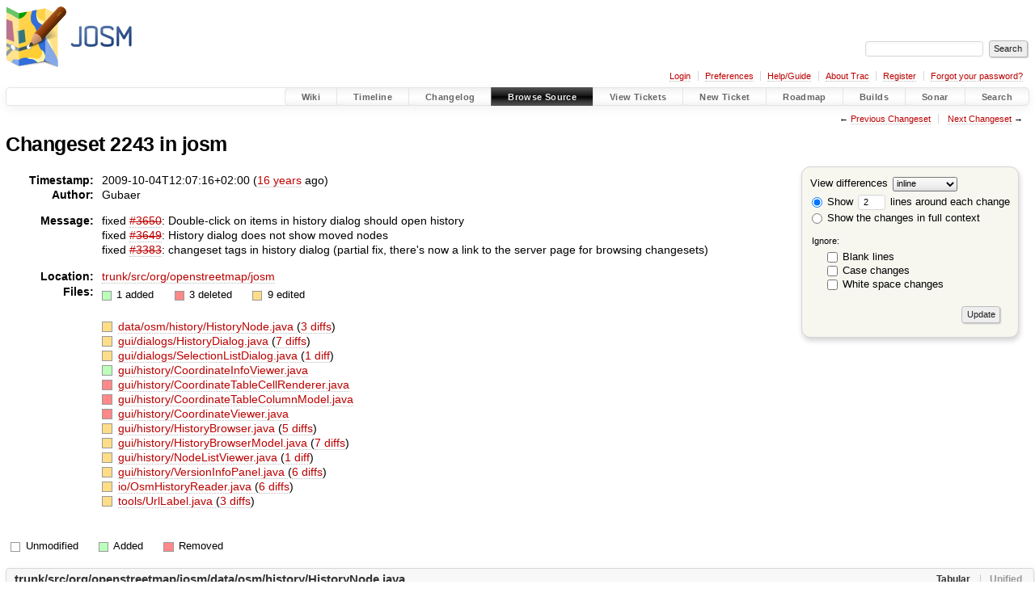

--- FILE ---
content_type: text/html;charset=utf-8
request_url: https://josm.openstreetmap.de/changeset/2243/josm
body_size: 15684
content:


<!DOCTYPE html>
<html lang="en-US">   <head>
    <!-- # block head (placeholder in theme.html) -->
        <!-- # block head (content inherited from layout.html) -->
    <title>
    Changeset 2243
        – JOSM

    </title>

    <meta http-equiv="Content-Type" content="text/html; charset=UTF-8" />
    <meta http-equiv="X-UA-Compatible" content="IE=edge" />
    <!--[if IE]><script>
        if (/^#__msie303:/.test(window.location.hash))
        window.location.replace(window.location.hash.replace(/^#__msie303:/, '#'));
        </script><![endif]-->

    <link rel="start"  href="/wiki" />
    <link rel="search"  href="/search" />
    <link rel="help"  href="/wiki/TracGuide" />
    <link rel="stylesheet"  href="/chrome/common/css/trac.css" type="text/css" />
    <link rel="stylesheet"  href="/chrome/common/css/changeset.css" type="text/css" />
    <link rel="stylesheet"  href="/chrome/common/css/diff.css" type="text/css" />
    <link rel="stylesheet"  href="/chrome/common/css/code.css" type="text/css" />
    <link rel="icon"  href="/favicon.ico" type="image/x-icon" />
    <link rel="first"  href="/changeset/1/josm" title="Changeset 1" />
    <link rel="prev"  href="/changeset/2242/josm" title="Changeset 2242" />
    <link rel="last"  href="/changeset/19472/josm" title="Changeset 19472" />
    <link rel="next"  href="/changeset/2244/josm" title="Changeset 2244" />
    <link rel="alternate"  class="diff" href="?format=diff&amp;new=2243" title="Unified Diff" type="text/plain" />
    <link rel="alternate"  class="zip" href="?format=zip&amp;new=2243" title="Zip Archive" type="application/zip" />
    <noscript>
      <style>
        .trac-noscript { display: none !important }
      </style>     </noscript>
    <link type="application/opensearchdescription+xml" rel="search"
          href="/search/opensearch"
          title="Search JOSM"/>
    <script src="/chrome/common/js/jquery.js"></script>
    <script src="/chrome/common/js/babel.js"></script>
    <script src="/chrome/common/js/trac.js"></script>
    <script src="/chrome/common/js/search.js"></script>
    <script src="/chrome/common/js/folding.js"></script>
    <script src="/chrome/common/js/diff.js"></script>
    <script>
      jQuery(function($) {
        $(".trac-autofocus").focus();
        $(".trac-target-new").attr("target", "_blank");
        if ($.ui) { /* is jquery-ui added? */
          $(".trac-datepicker:not([readonly])")
            .prop("autocomplete", "off").datepicker();
          // Input current date when today is pressed.
          var _goToToday = $.datepicker._gotoToday;
          $.datepicker._gotoToday = function(id) {
            _goToToday.call(this, id);
            this._selectDate(id)
          };
          $(".trac-datetimepicker:not([readonly])")
            .prop("autocomplete", "off").datetimepicker();
        }
        $(".trac-disable").disableSubmit(".trac-disable-determinant");
        setTimeout(function() { $(".trac-scroll").scrollToTop() }, 1);
        $(".trac-disable-on-submit").disableOnSubmit();
      });
    </script>
    <!--   # include 'site_head.html' (layout.html) -->

<link rel="stylesheet" type="text/css" href="/josm.css"/>

    <!--   end of site_head.html -->
    <!-- # endblock head (content inherited from layout.html) -->


    <script>
      jQuery(function($) {
        $(".trac-toggledeleted").show().click(function() {
                  $(this).siblings().find(".trac-deleted").toggle();
                  return false;
        }).click();
        $("#content").find("li.entry h2 a").parent()
          .addAnchor(_("Link to this diff"));
      });
    </script>
    <!-- # endblock head (placeholder in theme.html) -->
  </head> 
  <body>
    <!-- # block body (content inherited from theme.html) -->
    <!--   # include 'site_header.html' (theme.html) -->
    <!--   end of site_header.html -->

    <div id="banner">
      <div id="header">
        <a id="logo"
           href="https://josm.openstreetmap.de">
          <img  alt="JOSM" height="80" src="/svn/trunk/nodist/images/logo/header.png" width="156" /></a>


      </div>
      <form id="search" action="/search" method="get">
        <div>
          <label for="proj-search">Search:</label>
          <input type="text" id="proj-search" name="q" size="18"
                  value="" />
          <input type="submit" value="Search" />
        </div>
      </form>
          <div id="metanav" class="nav">
      <ul><li  class="first"><a href="/login">Login</a></li><li ><a href="/prefs">Preferences</a></li><li ><a href="/wiki/TracGuide">Help/Guide</a></li><li ><a href="/about">About Trac</a></li><li ><a href="/register">Register</a></li><li  class="last"><a href="/reset_password">Forgot your password?</a></li></ul>
    </div>

    </div>
        <div id="mainnav" class="nav">
      <ul><li  class="first"><a href="/wiki">Wiki</a></li><li ><a href="/timeline">Timeline</a></li><li ><a href="/log/josm/?verbose=on">Changelog</a></li><li  class="active"><a href="/browser">Browse Source</a></li><li ><a href="/report">View Tickets</a></li><li ><a href="/newticket">New Ticket</a></li><li ><a href="/roadmap">Roadmap</a></li><li ><a href="/jenkins/">Builds</a></li><li ><a href="/sonar/">Sonar</a></li><li  class="last"><a href="/search">Search</a></li></ul>
    </div>


    <div id="main"
         >
      <div id="ctxtnav" class="nav">
        <h2>Context Navigation</h2>
        <ul>
          <li  class="first"><span>&larr; <a class="prev" href="/changeset/2242/josm" title="Changeset 2242">Previous Changeset</a></span></li>
          <li  class="last"><span><a class="next" href="/changeset/2244/josm" title="Changeset 2244">Next Changeset</a> &rarr;</span></li>
        </ul>
        <hr />
      </div>

      

      

      <!-- # block content (placeholder in theme.html) -->
<div id="content" class="changeset">
  <div id="title">
    <h1>
Changeset 2243 in josm    </h1>
  </div>
  <form id="prefs" action="/changeset/2243/josm">
    <div>

<label for="style">View differences</label>
<select id="style" name="style">
  <option  selected="selected"
          value="inline">inline</option>
  <option 
          value="sidebyside">side by side</option>
</select>
<div class="field">
<label>  <input type="radio" name="contextall" value="0"
          checked="checked"/>
 Show</label> <label>  <input type="text" name="contextlines" id="contextlines" size="2"
         maxlength="3"
         value="2"/>
 lines around each change</label>  <br/>
  <label><input type="radio" name="contextall" value="1"
                />
    Show the changes in full context</label>
</div>
<fieldset id="ignore">
  <legend>Ignore:</legend>
  <div class="field">
    <input type="checkbox" id="ignoreblanklines" name="ignoreblanklines"
            />
    <label for="ignoreblanklines">Blank lines</label>
  </div>
  <div class="field">
    <input type="checkbox" id="ignorecase" name="ignorecase"
            />
    <label for="ignorecase">Case changes</label>
  </div>
  <div class="field">
    <input type="checkbox" id="ignorewhitespace" name="ignorewhitespace"
            />
    <label for="ignorewhitespace">White space changes</label>
  </div>
</fieldset>
<div class="buttons">
  <input type="submit" name="update" value="Update" />
</div>
    </div>
  </form>
  <dl id="overview">
    <dt class="property time">Timestamp:</dt>
    <dd class="time">
      2009-10-04T12:07:16+02:00
(<a class="timeline" href="/timeline?from=2009-10-04T12%3A07%3A16%2B02%3A00&amp;precision=second" title="See timeline at 2009-10-04T12:07:16+02:00">16 years</a> ago)    </dd>
    <dt class="property author">Author:</dt>
    <dd class="author"><span class="trac-author">Gubaer</span></dd>
    <dt class="property message">Message:</dt>
    <dd class="message searchable">
      <p>
fixed <a class="closed ticket" href="/ticket/3650" title="#3650: enhancement: Double-click on items in history dialog should open history (closed: fixed)">#3650</a>: Double-click on items in history dialog should open history<br />
fixed <a class="closed ticket" href="/ticket/3649" title="#3649: defect: History dialog does not show moved nodes (closed: fixed)">#3649</a>: History dialog does not show moved nodes<br />
fixed <a class="closed ticket" href="/ticket/3383" title="#3383: enhancement: changeset tags in history dialog (closed: fixed)">#3383</a>: changeset tags in history dialog (partial fix, there's now a link to the server page for browsing changesets)<br />
</p>

    </dd>
    <dt class="property location">Location:</dt>
    <dd class="searchable"
        ><a href="/browser/josm/trunk/src/org/openstreetmap/josm?rev=2243">trunk/src/org/openstreetmap/josm</a></dd>
    <dt class="property files">
      Files:
    </dt>
    <dd class="files">
      <div class="legend" id="file-legend">
        <dl>
          <dt class="add"></dt><dd>
            1 added</dd>
          <dt class="rem"></dt><dd>
            3 deleted</dd>
          <dt class="mod"></dt><dd>
            9 edited</dd>
        </dl>
      </div>
      <br />
      <ul>
        <li>
          
  <div class="mod"> </div>
  <a title="Show entry in browser" href="/browser/josm/trunk/src/org/openstreetmap/josm/data/osm/history/HistoryNode.java?rev=2243">
    data/osm/history/HistoryNode.java
  </a>
  <span class="comment">(modified)</span>
  (<a title="Show differences" href="#file0">3 diffs</a>)

        </li>
        <li>
          
  <div class="mod"> </div>
  <a title="Show entry in browser" href="/browser/josm/trunk/src/org/openstreetmap/josm/gui/dialogs/HistoryDialog.java?rev=2243">
    gui/dialogs/HistoryDialog.java
  </a>
  <span class="comment">(modified)</span>
  (<a title="Show differences" href="#file1">7 diffs</a>)

        </li>
        <li>
          
  <div class="mod"> </div>
  <a title="Show entry in browser" href="/browser/josm/trunk/src/org/openstreetmap/josm/gui/dialogs/SelectionListDialog.java?rev=2243">
    gui/dialogs/SelectionListDialog.java
  </a>
  <span class="comment">(modified)</span>
  (<a title="Show differences" href="#file2">1 diff</a>)

        </li>
        <li>
          
  <div class="add"> </div>
  <a title="Show entry in browser" href="/browser/josm/trunk/src/org/openstreetmap/josm/gui/history/CoordinateInfoViewer.java?rev=2243">
    gui/history/CoordinateInfoViewer.java
  </a>
  <span class="comment">(added)</span>

        </li>
        <li>
          
  <div class="rem"> </div>
  <a href="/browser/josm/trunk/src/org/openstreetmap/josm/gui/history/CoordinateTableCellRenderer.java?rev=2242"
     title="Show what was removed (content at revision 2242)">
    gui/history/CoordinateTableCellRenderer.java
  </a>
  <span class="comment">(deleted)</span>

        </li>
        <li>
          
  <div class="rem"> </div>
  <a href="/browser/josm/trunk/src/org/openstreetmap/josm/gui/history/CoordinateTableColumnModel.java?rev=2242"
     title="Show what was removed (content at revision 2242)">
    gui/history/CoordinateTableColumnModel.java
  </a>
  <span class="comment">(deleted)</span>

        </li>
        <li>
          
  <div class="rem"> </div>
  <a href="/browser/josm/trunk/src/org/openstreetmap/josm/gui/history/CoordinateViewer.java?rev=2242"
     title="Show what was removed (content at revision 2242)">
    gui/history/CoordinateViewer.java
  </a>
  <span class="comment">(deleted)</span>

        </li>
        <li>
          
  <div class="mod"> </div>
  <a title="Show entry in browser" href="/browser/josm/trunk/src/org/openstreetmap/josm/gui/history/HistoryBrowser.java?rev=2243">
    gui/history/HistoryBrowser.java
  </a>
  <span class="comment">(modified)</span>
  (<a title="Show differences" href="#file7">5 diffs</a>)

        </li>
        <li>
          
  <div class="mod"> </div>
  <a title="Show entry in browser" href="/browser/josm/trunk/src/org/openstreetmap/josm/gui/history/HistoryBrowserModel.java?rev=2243">
    gui/history/HistoryBrowserModel.java
  </a>
  <span class="comment">(modified)</span>
  (<a title="Show differences" href="#file8">7 diffs</a>)

        </li>
        <li>
          
  <div class="mod"> </div>
  <a title="Show entry in browser" href="/browser/josm/trunk/src/org/openstreetmap/josm/gui/history/NodeListViewer.java?rev=2243">
    gui/history/NodeListViewer.java
  </a>
  <span class="comment">(modified)</span>
  (<a title="Show differences" href="#file9">1 diff</a>)

        </li>
        <li>
          
  <div class="mod"> </div>
  <a title="Show entry in browser" href="/browser/josm/trunk/src/org/openstreetmap/josm/gui/history/VersionInfoPanel.java?rev=2243">
    gui/history/VersionInfoPanel.java
  </a>
  <span class="comment">(modified)</span>
  (<a title="Show differences" href="#file10">6 diffs</a>)

        </li>
        <li>
          
  <div class="mod"> </div>
  <a title="Show entry in browser" href="/browser/josm/trunk/src/org/openstreetmap/josm/io/OsmHistoryReader.java?rev=2243">
    io/OsmHistoryReader.java
  </a>
  <span class="comment">(modified)</span>
  (<a title="Show differences" href="#file11">6 diffs</a>)

        </li>
        <li>
          
  <div class="mod"> </div>
  <a title="Show entry in browser" href="/browser/josm/trunk/src/org/openstreetmap/josm/tools/UrlLabel.java?rev=2243">
    tools/UrlLabel.java
  </a>
  <span class="comment">(modified)</span>
  (<a title="Show differences" href="#file12">3 diffs</a>)

        </li>
      </ul>
    </dd>
  </dl>

  <div class="diff">
    <div class="legend" id="diff-legend">
      <h3>Legend:</h3>
      <dl>
        <dt class="unmod"></dt><dd>Unmodified</dd>
        <dt class="add"></dt><dd>Added</dd>
        <dt class="rem"></dt><dd>Removed</dd>
      </dl>
    </div>

<div class="diff">

  <ul class="entries">
    <li class="entry">
      <h2 id="file0">
        <a href="/changeset/2243/josm/trunk/src/org/openstreetmap/josm/data/osm/history/HistoryNode.java" title="Show the changeset 2243 restricted to trunk/src/org/openstreetmap/josm/data/osm/history/HistoryNode.java">trunk/src/org/openstreetmap/josm/data/osm/history/HistoryNode.java</a>
      </h2>
      <table class="trac-diff inline" cellspacing="0">
        <colgroup>
          <col class="lineno"/><col class="lineno"/><col class="content"/>
        </colgroup>
        <thead>
          <tr>
            <th title="Revision 2242">
              <a title="Show revision 2242 of this file in browser"
                 href="/browser/josm/trunk/src/org/openstreetmap/josm/data/osm/history/HistoryNode.java?rev=2242#L4"
                 >r2242</a>
            </th>
            <th title="Revision 2243">
              <a title="Show revision 2243 of this file in browser"
                 href="/browser/josm/trunk/src/org/openstreetmap/josm/data/osm/history/HistoryNode.java?rev=2243#L4"
                 >r2243</a>
            </th>
            <td>
              &nbsp;
            </td>
          </tr>
        </thead>
        <tbody class="unmod">

          <tr>
            <th>4</th><th>4</th><td class="l"><span>import java.util.Date;</span></td>
          </tr>
          <tr>
            <th>5</th><th>5</th><td class="l"><span></span></td>
          </tr>
        </tbody>
        <tbody class="add">

          <tr class="first last">
            <th>&nbsp;</th><th>6</th><td class="r"><ins>import org.openstreetmap.josm.data.coor.LatLon;</ins></td>
          </tr>
        </tbody>
        <tbody class="unmod">

          <tr>
            <th>6</th><th>7</th><td class="l"><span>import org.openstreetmap.josm.data.osm.OsmPrimitiveType;</span></td>
          </tr>
        </tbody>
        <tbody class="rem">

          <tr class="first last">
            <th>7</th><th>&nbsp;</th><td class="l"><del>import org.openstreetmap.josm.data.coor.LatLon;</del></td>
          </tr>
        </tbody>
        <tbody class="unmod">

          <tr>
            <th>8</th><th>8</th><td class="l"><span></span></td>
          </tr>
          <tr>
            <th>9</th><th>9</th><td class="l"><span></span></td>
          </tr>
        </tbody>
        <tbody class="skipped">
          <tr>
            <th><a href="/browser/josm/trunk/src/org/openstreetmap/josm/data/osm/history/HistoryNode.java?rev=2242#L14">&hellip;</a></th>
            <th><a href="/browser/josm/trunk/src/org/openstreetmap/josm/data/osm/history/HistoryNode.java?rev=2243#L14">&hellip;</a></th>
            <td>
              &nbsp;
            </td>
          </tr>
        </tbody>
        <tbody class="unmod">

          <tr>
            <th>14</th><th>14</th><td class="l"><span>&nbsp;*/</span></td>
          </tr>
          <tr>
            <th>15</th><th>15</th><td class="l"><span>public class HistoryNode extends HistoryOsmPrimitive {</span></td>
          </tr>
        </tbody>
        <tbody class="mod">


          <tr class="first">
            <th>16</th><th>&nbsp;</th><td class="l"><span>&nbsp; &nbsp; private LatLon coor;</span></td>
          </tr>
          <tr>
            <th>17</th><th>&nbsp;</th><td class="l"><span>&nbsp; &nbsp; public HistoryNode(long id, long version, boolean visible, String user, long uid, long changesetId, Date timestamp,</span></td>
          </tr>
          <tr>
            <th>18</th><th>&nbsp;</th><td class="l"><span>&nbsp; &nbsp; double lat, double lon) {</span></td>
          </tr>

          <tr>
            <th>&nbsp;</th><th>16</th><td class="r"><span>&nbsp; &nbsp; /** the coordinates */</span></td>
          </tr>
          <tr>
            <th>&nbsp;</th><th>17</th><td class="r"><span></span></td>
          </tr>
          <tr>
            <th>&nbsp;</th><th>18</th><td class="r"><span>&nbsp; &nbsp; private LatLon coords;</span></td>
          </tr>
          <tr>
            <th>&nbsp;</th><th>19</th><td class="r"><span></span></td>
          </tr>
          <tr class="last">
            <th>&nbsp;</th><th>20</th><td class="r"><span>&nbsp; &nbsp; public HistoryNode(long id, long version, boolean visible, String user, long uid, long changesetId, Date timestamp, LatLon coords) {</span></td>
          </tr>
        </tbody>
        <tbody class="unmod">

          <tr>
            <th>19</th><th>21</th><td class="l"><span>&nbsp; &nbsp; &nbsp; &nbsp; super(id, version, visible, user, uid, changesetId, timestamp);</span></td>
          </tr>
        </tbody>
        <tbody class="mod">


          <tr class="first">
            <th>20</th><th>&nbsp;</th><td class="l"><span>&nbsp; &nbsp; &nbsp; &nbsp; <del>coor = new LatLon(lat, lon</del>);</span></td>
          </tr>

          <tr class="last">
            <th>&nbsp;</th><th>22</th><td class="r"><span>&nbsp; &nbsp; &nbsp; &nbsp; <ins>setCoords(coords</ins>);</span></td>
          </tr>
        </tbody>
        <tbody class="unmod">

          <tr>
            <th>21</th><th>23</th><td class="l"><span>&nbsp; &nbsp; }</span></td>
          </tr>
          <tr>
            <th>22</th><th>24</th><td class="l"><span></span></td>
          </tr>
        </tbody>
        <tbody class="skipped">
          <tr>
            <th><a href="/browser/josm/trunk/src/org/openstreetmap/josm/data/osm/history/HistoryNode.java?rev=2242#L26">&hellip;</a></th>
            <th><a href="/browser/josm/trunk/src/org/openstreetmap/josm/data/osm/history/HistoryNode.java?rev=2243#L28">&hellip;</a></th>
            <td>
              &nbsp;
            </td>
          </tr>
        </tbody>
        <tbody class="unmod">

          <tr>
            <th>26</th><th>28</th><td class="l"><span>&nbsp; &nbsp; }</span></td>
          </tr>
          <tr>
            <th>27</th><th>29</th><td class="l"><span></span></td>
          </tr>
        </tbody>
        <tbody class="mod">


          <tr class="first">
            <th>28</th><th>&nbsp;</th><td class="l"><span>&nbsp; &nbsp; public LatLon getCoordinate() {</span></td>
          </tr>
          <tr>
            <th>29</th><th>&nbsp;</th><td class="l"><span>&nbsp; &nbsp; &nbsp; &nbsp; return coor;</span></td>
          </tr>

          <tr>
            <th>&nbsp;</th><th>30</th><td class="r"><span>&nbsp; &nbsp; public LatLon getCoords() {</span></td>
          </tr>
          <tr>
            <th>&nbsp;</th><th>31</th><td class="r"><span>&nbsp; &nbsp; &nbsp; &nbsp; return coords;</span></td>
          </tr>
          <tr>
            <th>&nbsp;</th><th>32</th><td class="r"><span>&nbsp; &nbsp; }</span></td>
          </tr>
          <tr>
            <th>&nbsp;</th><th>33</th><td class="r"><span></span></td>
          </tr>
          <tr>
            <th>&nbsp;</th><th>34</th><td class="r"><span>&nbsp; &nbsp; public void setCoords(LatLon coords) {</span></td>
          </tr>
          <tr class="last">
            <th>&nbsp;</th><th>35</th><td class="r"><span>&nbsp; &nbsp; &nbsp; &nbsp; this.coords = coords;</span></td>
          </tr>
        </tbody>
        <tbody class="unmod">

          <tr>
            <th>30</th><th>36</th><td class="l"><span>&nbsp; &nbsp; }</span></td>
          </tr>
          <tr>
            <th>31</th><th>37</th><td class="l"><span>}</span></td>
          </tr>
        </tbody>
      </table>

    </li>
    <li class="entry">
      <h2 id="file1">
        <a href="/changeset/2243/josm/trunk/src/org/openstreetmap/josm/gui/dialogs/HistoryDialog.java" title="Show the changeset 2243 restricted to trunk/src/org/openstreetmap/josm/gui/dialogs/HistoryDialog.java">trunk/src/org/openstreetmap/josm/gui/dialogs/HistoryDialog.java</a>
      </h2>
      <table class="trac-diff inline" cellspacing="0">
        <colgroup>
          <col class="lineno"/><col class="lineno"/><col class="content"/>
        </colgroup>
        <thead>
          <tr>
            <th title="Revision 2239">
              <a title="Show revision 2239 of this file in browser"
                 href="/browser/josm/trunk/src/org/openstreetmap/josm/gui/dialogs/HistoryDialog.java?rev=2239#L110"
                 >r2239</a>
            </th>
            <th title="Revision 2243">
              <a title="Show revision 2243 of this file in browser"
                 href="/browser/josm/trunk/src/org/openstreetmap/josm/gui/dialogs/HistoryDialog.java?rev=2243#L110"
                 >r2243</a>
            </th>
            <td>
              &nbsp;
            </td>
          </tr>
        </thead>
        <tbody class="unmod">

          <tr>
            <th>110</th><th>110</th><td class="l"><span>&nbsp; &nbsp; &nbsp; &nbsp; &nbsp; &nbsp; }</span></td>
          </tr>
          <tr>
            <th>111</th><th>111</th><td class="l"><span>&nbsp; &nbsp; &nbsp; &nbsp; });</span></td>
          </tr>
        </tbody>
        <tbody class="add">

          <tr class="first last">
            <th>&nbsp;</th><th>112</th><td class="r"><ins>&nbsp; &nbsp; &nbsp; &nbsp; historyTable.addMouseListener(new ShowHistoryMouseAdapter());</ins></td>
          </tr>
        </tbody>
        <tbody class="unmod">

          <tr>
            <th>112</th><th>113</th><td class="l"><span></span></td>
          </tr>
          <tr>
            <th>113</th><th>114</th><td class="l"><span>&nbsp; &nbsp; &nbsp; &nbsp; JScrollPane pane = new JScrollPane(historyTable);</span></td>
          </tr>
        </tbody>
        <tbody class="skipped">
          <tr>
            <th><a href="/browser/josm/trunk/src/org/openstreetmap/josm/gui/dialogs/HistoryDialog.java?rev=2239#L138">&hellip;</a></th>
            <th><a href="/browser/josm/trunk/src/org/openstreetmap/josm/gui/dialogs/HistoryDialog.java?rev=2243#L139">&hellip;</a></th>
            <td>
              &nbsp;
            </td>
          </tr>
        </tbody>
        <tbody class="unmod">

          <tr>
            <th>138</th><th>139</th><td class="l"><span>&nbsp; &nbsp; &nbsp; &nbsp; model.refresh();</span></td>
          </tr>
          <tr>
            <th>139</th><th>140</th><td class="l"><span>&nbsp; &nbsp; }</span></td>
          </tr>
        </tbody>
        <tbody class="rem">

          <tr class="first">
            <th>140</th><th>&nbsp;</th><td class="l"><del></del></td>
          </tr>
          <tr class="">
            <th>141</th><th>&nbsp;</th><td class="l"><del>&nbsp; &nbsp; /**</del></td>
          </tr>
          <tr class="">
            <th>142</th><th>&nbsp;</th><td class="l"><del>&nbsp; &nbsp; &nbsp;* shows the {@see HistoryBrowserDialog} for a given {@see History}</del></td>
          </tr>
          <tr class="">
            <th>143</th><th>&nbsp;</th><td class="l"><del>&nbsp; &nbsp; &nbsp;*</del></td>
          </tr>
          <tr class="">
            <th>144</th><th>&nbsp;</th><td class="l"><del>&nbsp; &nbsp; &nbsp;* @param h the history. Must not be null.</del></td>
          </tr>
          <tr class="">
            <th>145</th><th>&nbsp;</th><td class="l"><del>&nbsp; &nbsp; &nbsp;* @exception IllegalArgumentException thrown, if h is null</del></td>
          </tr>
          <tr class="">
            <th>146</th><th>&nbsp;</th><td class="l"><del>&nbsp; &nbsp; &nbsp;*/</del></td>
          </tr>
          <tr class="">
            <th>147</th><th>&nbsp;</th><td class="l"><del>&nbsp; &nbsp; protected void showHistory(History h) throws IllegalArgumentException {</del></td>
          </tr>
          <tr class="">
            <th>148</th><th>&nbsp;</th><td class="l"><del>&nbsp; &nbsp; &nbsp; &nbsp; if (h == null)</del></td>
          </tr>
          <tr class="">
            <th>149</th><th>&nbsp;</th><td class="l"><del>&nbsp; &nbsp; &nbsp; &nbsp; &nbsp; &nbsp; throw new IllegalArgumentException(tr("Parameter ''{0}'' must not be null.", "h"));</del></td>
          </tr>
          <tr class="">
            <th>150</th><th>&nbsp;</th><td class="l"><del>&nbsp; &nbsp; &nbsp; &nbsp; if (HistoryBrowserDialogManager.getInstance().existsDialog(h.getId())) {</del></td>
          </tr>
          <tr class="">
            <th>151</th><th>&nbsp;</th><td class="l"><del>&nbsp; &nbsp; &nbsp; &nbsp; &nbsp; &nbsp; HistoryBrowserDialogManager.getInstance().show(h.getId());</del></td>
          </tr>
          <tr class="">
            <th>152</th><th>&nbsp;</th><td class="l"><del>&nbsp; &nbsp; &nbsp; &nbsp; } else {</del></td>
          </tr>
          <tr class="">
            <th>153</th><th>&nbsp;</th><td class="l"><del>&nbsp; &nbsp; &nbsp; &nbsp; &nbsp; &nbsp; HistoryBrowserDialog dialog = new HistoryBrowserDialog(h);</del></td>
          </tr>
          <tr class="">
            <th>154</th><th>&nbsp;</th><td class="l"><del>&nbsp; &nbsp; &nbsp; &nbsp; &nbsp; &nbsp; HistoryBrowserDialogManager.getInstance().show(h.getId(), dialog);</del></td>
          </tr>
          <tr class="">
            <th>155</th><th>&nbsp;</th><td class="l"><del>&nbsp; &nbsp; &nbsp; &nbsp; }</del></td>
          </tr>
          <tr class="">
            <th>156</th><th>&nbsp;</th><td class="l"><del>&nbsp; &nbsp; }</del></td>
          </tr>
          <tr class="last">
            <th>157</th><th>&nbsp;</th><td class="l"><del></del></td>
          </tr>
        </tbody>
        <tbody class="unmod">

          <tr>
            <th>158</th><th>141</th><td class="l"><span></span></td>
          </tr>
          <tr>
            <th>159</th><th>142</th><td class="l"><span>&nbsp; &nbsp; /**</span></td>
          </tr>
        </tbody>
        <tbody class="skipped">
          <tr>
            <th><a href="/browser/josm/trunk/src/org/openstreetmap/josm/gui/dialogs/HistoryDialog.java?rev=2239#L233">&hellip;</a></th>
            <th><a href="/browser/josm/trunk/src/org/openstreetmap/josm/gui/dialogs/HistoryDialog.java?rev=2243#L216">&hellip;</a></th>
            <td>
              &nbsp;
            </td>
          </tr>
        </tbody>
        <tbody class="unmod">

          <tr>
            <th>233</th><th>216</th><td class="l"><span>&nbsp; &nbsp; &nbsp; &nbsp; &nbsp; &nbsp; }</span></td>
          </tr>
          <tr>
            <th>234</th><th>217</th><td class="l"><span>&nbsp; &nbsp; &nbsp; &nbsp; &nbsp; &nbsp; return ret;</span></td>
          </tr>
        </tbody>
        <tbody class="add">

          <tr class="first">
            <th>&nbsp;</th><th>218</th><td class="r"><ins>&nbsp; &nbsp; &nbsp; &nbsp; }</ins></td>
          </tr>
          <tr class="">
            <th>&nbsp;</th><th>219</th><td class="r"><ins></ins></td>
          </tr>
          <tr class="">
            <th>&nbsp;</th><th>220</th><td class="r"><ins>&nbsp; &nbsp; &nbsp; &nbsp; public OsmPrimitive getPrimitive(int row) {</ins></td>
          </tr>
          <tr class="last">
            <th>&nbsp;</th><th>221</th><td class="r"><ins>&nbsp; &nbsp; &nbsp; &nbsp; &nbsp; &nbsp; return data.get(row);</ins></td>
          </tr>
        </tbody>
        <tbody class="unmod">

          <tr>
            <th>235</th><th>222</th><td class="l"><span>&nbsp; &nbsp; &nbsp; &nbsp; }</span></td>
          </tr>
          <tr>
            <th>236</th><th>223</th><td class="l"><span>&nbsp; &nbsp; }</span></td>
          </tr>
        </tbody>
        <tbody class="skipped">
          <tr>
            <th><a href="/browser/josm/trunk/src/org/openstreetmap/josm/gui/dialogs/HistoryDialog.java?rev=2239#L286">&hellip;</a></th>
            <th><a href="/browser/josm/trunk/src/org/openstreetmap/josm/gui/dialogs/HistoryDialog.java?rev=2243#L273">&hellip;</a></th>
            <td>
              &nbsp;
            </td>
          </tr>
        </tbody>
        <tbody class="unmod">

          <tr>
            <th>286</th><th>273</th><td class="l"><span>&nbsp; &nbsp; }</span></td>
          </tr>
          <tr>
            <th>287</th><th>274</th><td class="l"><span></span></td>
          </tr>
        </tbody>
        <tbody class="add">

          <tr class="first">
            <th>&nbsp;</th><th>275</th><td class="r"><ins>&nbsp; &nbsp; class ShowHistoryMouseAdapter extends MouseAdapter {</ins></td>
          </tr>
          <tr class="">
            <th>&nbsp;</th><th>276</th><td class="r"><ins>&nbsp; &nbsp; &nbsp; &nbsp; @Override</ins></td>
          </tr>
          <tr class="">
            <th>&nbsp;</th><th>277</th><td class="r"><ins>&nbsp; &nbsp; &nbsp; &nbsp; public void mouseClicked(MouseEvent e) {</ins></td>
          </tr>
          <tr class="">
            <th>&nbsp;</th><th>278</th><td class="r"><ins>&nbsp; &nbsp; &nbsp; &nbsp; &nbsp; &nbsp; if (e.getClickCount() == 2 &amp;&amp; e.getButton() == MouseEvent.BUTTON1) {</ins></td>
          </tr>
          <tr class="">
            <th>&nbsp;</th><th>279</th><td class="r"><ins>&nbsp; &nbsp; &nbsp; &nbsp; &nbsp; &nbsp; &nbsp; &nbsp; int row = historyTable.rowAtPoint(e.getPoint());</ins></td>
          </tr>
          <tr class="">
            <th>&nbsp;</th><th>280</th><td class="r"><ins>&nbsp; &nbsp; &nbsp; &nbsp; &nbsp; &nbsp; &nbsp; &nbsp; new ShowHistoryAction().showHistory(Collections.singletonList(model.getPrimitive(row)));</ins></td>
          </tr>
          <tr class="">
            <th>&nbsp;</th><th>281</th><td class="r"><ins>&nbsp; &nbsp; &nbsp; &nbsp; &nbsp; &nbsp; }</ins></td>
          </tr>
          <tr class="">
            <th>&nbsp;</th><th>282</th><td class="r"><ins>&nbsp; &nbsp; &nbsp; &nbsp; }</ins></td>
          </tr>
          <tr class="">
            <th>&nbsp;</th><th>283</th><td class="r"><ins>&nbsp; &nbsp; }</ins></td>
          </tr>
          <tr class="last">
            <th>&nbsp;</th><th>284</th><td class="r"><ins></ins></td>
          </tr>
        </tbody>
        <tbody class="unmod">

          <tr>
            <th>288</th><th>285</th><td class="l"><span>&nbsp; &nbsp; /**</span></td>
          </tr>
          <tr>
            <th>289</th><th>286</th><td class="l"><span>&nbsp; &nbsp; &nbsp;* The action for showing history information of the current history item.</span></td>
          </tr>
        </tbody>
        <tbody class="skipped">
          <tr>
            <th><a href="/browser/josm/trunk/src/org/openstreetmap/josm/gui/dialogs/HistoryDialog.java?rev=2239#L307">&hellip;</a></th>
            <th><a href="/browser/josm/trunk/src/org/openstreetmap/josm/gui/dialogs/HistoryDialog.java?rev=2243#L304">&hellip;</a></th>
            <td>
              &nbsp;
            </td>
          </tr>
        </tbody>
        <tbody class="unmod">

          <tr>
            <th>307</th><th>304</th><td class="l"><span>&nbsp; &nbsp; &nbsp; &nbsp; }</span></td>
          </tr>
          <tr>
            <th>308</th><th>305</th><td class="l"><span></span></td>
          </tr>
        </tbody>
        <tbody class="mod">


          <tr class="first">
            <th>309</th><th>&nbsp;</th><td class="l"><span>&nbsp; &nbsp; &nbsp; &nbsp; public void actionPerformed(ActionEvent e) {</span></td>
          </tr>
          <tr>
            <th>310</th><th>&nbsp;</th><td class="l"><span>&nbsp; &nbsp; &nbsp; &nbsp; &nbsp; &nbsp; int [] rows = historyTable.getSelectedRows();</span></td>
          </tr>
          <tr>
            <th>311</th><th>&nbsp;</th><td class="l"><span>&nbsp; &nbsp; &nbsp; &nbsp; &nbsp; &nbsp; if (rows == null || rows.length == 0) return;</span></td>
          </tr>
          <tr>
            <th>312</th><th>&nbsp;</th><td class="l"><span></span></td>
          </tr>
          <tr>
            <th>313</th><th>&nbsp;</th><td class="l"><span>&nbsp; &nbsp; &nbsp; &nbsp; &nbsp; &nbsp; final List&lt;OsmPrimitive&gt; selectedItems = model.getPrimitives(rows);</span></td>
          </tr>
          <tr>
            <th>314</th><th>&nbsp;</th><td class="l"><span>&nbsp; &nbsp; &nbsp; &nbsp; &nbsp; &nbsp; List&lt;OsmPrimitive&gt; toLoad = filterPrimitivesWithUnloadedHistory(selectedItems);</span></td>
          </tr>

          <tr>
            <th>&nbsp;</th><th>306</th><td class="r"><span>&nbsp; &nbsp; &nbsp; &nbsp; /**</span></td>
          </tr>
          <tr>
            <th>&nbsp;</th><th>307</th><td class="r"><span>&nbsp; &nbsp; &nbsp; &nbsp; &nbsp;* shows the {@see HistoryBrowserDialog} for a given {@see History}</span></td>
          </tr>
          <tr>
            <th>&nbsp;</th><th>308</th><td class="r"><span>&nbsp; &nbsp; &nbsp; &nbsp; &nbsp;*</span></td>
          </tr>
          <tr>
            <th>&nbsp;</th><th>309</th><td class="r"><span>&nbsp; &nbsp; &nbsp; &nbsp; &nbsp;* @param h the history. Must not be null.</span></td>
          </tr>
          <tr>
            <th>&nbsp;</th><th>310</th><td class="r"><span>&nbsp; &nbsp; &nbsp; &nbsp; &nbsp;* @exception IllegalArgumentException thrown, if h is null</span></td>
          </tr>
          <tr>
            <th>&nbsp;</th><th>311</th><td class="r"><span>&nbsp; &nbsp; &nbsp; &nbsp; &nbsp;*/</span></td>
          </tr>
          <tr>
            <th>&nbsp;</th><th>312</th><td class="r"><span>&nbsp; &nbsp; &nbsp; &nbsp; protected void showHistory(History h) throws IllegalArgumentException {</span></td>
          </tr>
          <tr>
            <th>&nbsp;</th><th>313</th><td class="r"><span>&nbsp; &nbsp; &nbsp; &nbsp; &nbsp; &nbsp; if (h == null)</span></td>
          </tr>
          <tr>
            <th>&nbsp;</th><th>314</th><td class="r"><span>&nbsp; &nbsp; &nbsp; &nbsp; &nbsp; &nbsp; &nbsp; &nbsp; throw new IllegalArgumentException(tr("Parameter ''{0}'' must not be null.", "h"));</span></td>
          </tr>
          <tr>
            <th>&nbsp;</th><th>315</th><td class="r"><span>&nbsp; &nbsp; &nbsp; &nbsp; &nbsp; &nbsp; if (HistoryBrowserDialogManager.getInstance().existsDialog(h.getId())) {</span></td>
          </tr>
          <tr>
            <th>&nbsp;</th><th>316</th><td class="r"><span>&nbsp; &nbsp; &nbsp; &nbsp; &nbsp; &nbsp; &nbsp; &nbsp; HistoryBrowserDialogManager.getInstance().show(h.getId());</span></td>
          </tr>
          <tr>
            <th>&nbsp;</th><th>317</th><td class="r"><span>&nbsp; &nbsp; &nbsp; &nbsp; &nbsp; &nbsp; } else {</span></td>
          </tr>
          <tr>
            <th>&nbsp;</th><th>318</th><td class="r"><span>&nbsp; &nbsp; &nbsp; &nbsp; &nbsp; &nbsp; &nbsp; &nbsp; HistoryBrowserDialog dialog = new HistoryBrowserDialog(h);</span></td>
          </tr>
          <tr>
            <th>&nbsp;</th><th>319</th><td class="r"><span>&nbsp; &nbsp; &nbsp; &nbsp; &nbsp; &nbsp; &nbsp; &nbsp; HistoryBrowserDialogManager.getInstance().show(h.getId(), dialog);</span></td>
          </tr>
          <tr>
            <th>&nbsp;</th><th>320</th><td class="r"><span>&nbsp; &nbsp; &nbsp; &nbsp; &nbsp; &nbsp; }</span></td>
          </tr>
          <tr>
            <th>&nbsp;</th><th>321</th><td class="r"><span>&nbsp; &nbsp; &nbsp; &nbsp; }</span></td>
          </tr>
          <tr>
            <th>&nbsp;</th><th>322</th><td class="r"><span></span></td>
          </tr>
          <tr>
            <th>&nbsp;</th><th>323</th><td class="r"><span>&nbsp; &nbsp; &nbsp; &nbsp; public void showHistory(final List&lt;OsmPrimitive&gt; primitives) {</span></td>
          </tr>
          <tr class="last">
            <th>&nbsp;</th><th>324</th><td class="r"><span>&nbsp; &nbsp; &nbsp; &nbsp; &nbsp; &nbsp; List&lt;OsmPrimitive&gt; toLoad = filterPrimitivesWithUnloadedHistory(primitives);</span></td>
          </tr>
        </tbody>
        <tbody class="unmod">

          <tr>
            <th>315</th><th>325</th><td class="l"><span>&nbsp; &nbsp; &nbsp; &nbsp; &nbsp; &nbsp; if (!toLoad.isEmpty()) {</span></td>
          </tr>
          <tr>
            <th>316</th><th>326</th><td class="l"><span>&nbsp; &nbsp; &nbsp; &nbsp; &nbsp; &nbsp; &nbsp; &nbsp; HistoryLoadTask task = new HistoryLoadTask();</span></td>
          </tr>
        </tbody>
        <tbody class="mod">


          <tr class="first">
            <th>317</th><th>&nbsp;</th><td class="l"><span>&nbsp; &nbsp; &nbsp; &nbsp; &nbsp; &nbsp; &nbsp; &nbsp; task.add(<del>selectedItem</del>s);</span></td>
          </tr>

          <tr class="last">
            <th>&nbsp;</th><th>327</th><td class="r"><span>&nbsp; &nbsp; &nbsp; &nbsp; &nbsp; &nbsp; &nbsp; &nbsp; task.add(<ins>primitive</ins>s);</span></td>
          </tr>
        </tbody>
        <tbody class="unmod">

          <tr>
            <th>318</th><th>328</th><td class="l"><span>&nbsp; &nbsp; &nbsp; &nbsp; &nbsp; &nbsp; &nbsp; &nbsp; Main.worker.submit(task);</span></td>
          </tr>
          <tr>
            <th>319</th><th>329</th><td class="l"><span>&nbsp; &nbsp; &nbsp; &nbsp; &nbsp; &nbsp; }</span></td>
          </tr>
        </tbody>
        <tbody class="skipped">
          <tr>
            <th><a href="/browser/josm/trunk/src/org/openstreetmap/josm/gui/dialogs/HistoryDialog.java?rev=2239#L321">&hellip;</a></th>
            <th><a href="/browser/josm/trunk/src/org/openstreetmap/josm/gui/dialogs/HistoryDialog.java?rev=2243#L331">&hellip;</a></th>
            <td>
              &nbsp;
            </td>
          </tr>
        </tbody>
        <tbody class="unmod">

          <tr>
            <th>321</th><th>331</th><td class="l"><span>&nbsp; &nbsp; &nbsp; &nbsp; &nbsp; &nbsp; Runnable r = new Runnable() {</span></td>
          </tr>
          <tr>
            <th>322</th><th>332</th><td class="l"><span>&nbsp; &nbsp; &nbsp; &nbsp; &nbsp; &nbsp; &nbsp; &nbsp; public void run() {</span></td>
          </tr>
        </tbody>
        <tbody class="mod">


          <tr class="first">
            <th>323</th><th>&nbsp;</th><td class="l"><span>&nbsp; &nbsp; &nbsp; &nbsp; &nbsp; &nbsp; &nbsp; &nbsp; &nbsp; &nbsp; for (OsmPrimitive p : <del>selectedItem</del>s) {</span></td>
          </tr>

          <tr class="last">
            <th>&nbsp;</th><th>333</th><td class="r"><span>&nbsp; &nbsp; &nbsp; &nbsp; &nbsp; &nbsp; &nbsp; &nbsp; &nbsp; &nbsp; for (OsmPrimitive p : <ins>primitive</ins>s) {</span></td>
          </tr>
        </tbody>
        <tbody class="unmod">

          <tr>
            <th>324</th><th>334</th><td class="l"><span>&nbsp; &nbsp; &nbsp; &nbsp; &nbsp; &nbsp; &nbsp; &nbsp; &nbsp; &nbsp; &nbsp; &nbsp; History h = HistoryDataSet.getInstance().getHistory(p.getId());</span></td>
          </tr>
          <tr>
            <th>325</th><th>335</th><td class="l"><span>&nbsp; &nbsp; &nbsp; &nbsp; &nbsp; &nbsp; &nbsp; &nbsp; &nbsp; &nbsp; &nbsp; &nbsp; if (h == null) {</span></td>
          </tr>
        </tbody>
        <tbody class="skipped">
          <tr>
            <th><a href="/browser/josm/trunk/src/org/openstreetmap/josm/gui/dialogs/HistoryDialog.java?rev=2239#L333">&hellip;</a></th>
            <th><a href="/browser/josm/trunk/src/org/openstreetmap/josm/gui/dialogs/HistoryDialog.java?rev=2243#L343">&hellip;</a></th>
            <td>
              &nbsp;
            </td>
          </tr>
        </tbody>
        <tbody class="unmod">

          <tr>
            <th>333</th><th>343</th><td class="l"><span>&nbsp; &nbsp; &nbsp; &nbsp; }</span></td>
          </tr>
          <tr>
            <th>334</th><th>344</th><td class="l"><span></span></td>
          </tr>
        </tbody>
        <tbody class="add">

          <tr class="first">
            <th>&nbsp;</th><th>345</th><td class="r"><ins>&nbsp; &nbsp; &nbsp; &nbsp; public void actionPerformed(ActionEvent e) {</ins></td>
          </tr>
          <tr class="">
            <th>&nbsp;</th><th>346</th><td class="r"><ins>&nbsp; &nbsp; &nbsp; &nbsp; &nbsp; &nbsp; int [] rows = historyTable.getSelectedRows();</ins></td>
          </tr>
          <tr class="">
            <th>&nbsp;</th><th>347</th><td class="r"><ins>&nbsp; &nbsp; &nbsp; &nbsp; &nbsp; &nbsp; if (rows == null || rows.length == 0) return;</ins></td>
          </tr>
          <tr class="">
            <th>&nbsp;</th><th>348</th><td class="r"><ins>&nbsp; &nbsp; &nbsp; &nbsp; &nbsp; &nbsp; showHistory(model.getPrimitives(rows));</ins></td>
          </tr>
          <tr class="">
            <th>&nbsp;</th><th>349</th><td class="r"><ins>&nbsp; &nbsp; &nbsp; &nbsp; }</ins></td>
          </tr>
          <tr class="last">
            <th>&nbsp;</th><th>350</th><td class="r"><ins></ins></td>
          </tr>
        </tbody>
        <tbody class="unmod">

          <tr>
            <th>335</th><th>351</th><td class="l"><span>&nbsp; &nbsp; &nbsp; &nbsp; protected void updateEnabledState() {</span></td>
          </tr>
          <tr>
            <th>336</th><th>352</th><td class="l"><span>&nbsp; &nbsp; &nbsp; &nbsp; &nbsp; &nbsp; setEnabled(historyTable.getSelectedRowCount() &gt; 0);</span></td>
          </tr>
        </tbody>
      </table>

    </li>
    <li class="entry">
      <h2 id="file2">
        <a href="/changeset/2243/josm/trunk/src/org/openstreetmap/josm/gui/dialogs/SelectionListDialog.java" title="Show the changeset 2243 restricted to trunk/src/org/openstreetmap/josm/gui/dialogs/SelectionListDialog.java">trunk/src/org/openstreetmap/josm/gui/dialogs/SelectionListDialog.java</a>
      </h2>
      <table class="trac-diff inline" cellspacing="0">
        <colgroup>
          <col class="lineno"/><col class="lineno"/><col class="content"/>
        </colgroup>
        <thead>
          <tr>
            <th title="Revision 2224">
              <a title="Show revision 2224 of this file in browser"
                 href="/browser/josm/trunk/src/org/openstreetmap/josm/gui/dialogs/SelectionListDialog.java?rev=2224#L138"
                 >r2224</a>
            </th>
            <th title="Revision 2243">
              <a title="Show revision 2243 of this file in browser"
                 href="/browser/josm/trunk/src/org/openstreetmap/josm/gui/dialogs/SelectionListDialog.java?rev=2243#L138"
                 >r2243</a>
            </th>
            <td>
              &nbsp;
            </td>
          </tr>
        </thead>
        <tbody class="unmod">

          <tr>
            <th>138</th><th>138</th><td class="l"><span>&nbsp; &nbsp; &nbsp; &nbsp; });</span></td>
          </tr>
          <tr>
            <th>139</th><th>139</th><td class="l"><span></span></td>
          </tr>
        </tbody>
        <tbody class="rem">

          <tr class="first">
            <th>140</th><th>&nbsp;</th><td class="l"><del>&nbsp; &nbsp; &nbsp; &nbsp; buttonPanel.add(new SideButton(marktr("Reload"), "refresh", "SelectionList", tr("Refresh the selection list."),</del></td>
          </tr>
          <tr class="">
            <th>141</th><th>&nbsp;</th><td class="l"><del>&nbsp; &nbsp; &nbsp; &nbsp; &nbsp; &nbsp; &nbsp; &nbsp; new ActionListener() {</del></td>
          </tr>
          <tr class="">
            <th>142</th><th>&nbsp;</th><td class="l"><del>&nbsp; &nbsp; &nbsp; &nbsp; &nbsp; &nbsp; public void actionPerformed(ActionEvent e) {</del></td>
          </tr>
          <tr class="">
            <th>143</th><th>&nbsp;</th><td class="l"><del>&nbsp; &nbsp; &nbsp; &nbsp; &nbsp; &nbsp; &nbsp; &nbsp; selectionChanged(Main.main.getCurrentDataSet().getSelected());</del></td>
          </tr>
          <tr class="">
            <th>144</th><th>&nbsp;</th><td class="l"><del>&nbsp; &nbsp; &nbsp; &nbsp; &nbsp; &nbsp; }</del></td>
          </tr>
          <tr class="">
            <th>145</th><th>&nbsp;</th><td class="l"><del>&nbsp; &nbsp; &nbsp; &nbsp; }));</del></td>
          </tr>
          <tr class="last">
            <th>146</th><th>&nbsp;</th><td class="l"><del></del></td>
          </tr>
        </tbody>
        <tbody class="unmod">

          <tr>
            <th>147</th><th>140</th><td class="l"><span>&nbsp; &nbsp; &nbsp; &nbsp; searchButton = new SideButton(marktr("Search"), "search", "SelectionList", tr("Search for objects."),</span></td>
          </tr>
          <tr>
            <th>148</th><th>141</th><td class="l"><span>&nbsp; &nbsp; &nbsp; &nbsp; &nbsp; &nbsp; &nbsp; &nbsp; Main.main.menu.search);</span></td>
          </tr>
        </tbody>
      </table>

    </li>
    <li class="entry">
      <h2 id="file7">
        <a href="/changeset/2243/josm/trunk/src/org/openstreetmap/josm/gui/history/HistoryBrowser.java" title="Show the changeset 2243 restricted to trunk/src/org/openstreetmap/josm/gui/history/HistoryBrowser.java">trunk/src/org/openstreetmap/josm/gui/history/HistoryBrowser.java</a>
      </h2>
      <table class="trac-diff inline" cellspacing="0">
        <colgroup>
          <col class="lineno"/><col class="lineno"/><col class="content"/>
        </colgroup>
        <thead>
          <tr>
            <th title="Revision 2242">
              <a title="Show revision 2242 of this file in browser"
                 href="/browser/josm/trunk/src/org/openstreetmap/josm/gui/history/HistoryBrowser.java?rev=2242#L13"
                 >r2242</a>
            </th>
            <th title="Revision 2243">
              <a title="Show revision 2243 of this file in browser"
                 href="/browser/josm/trunk/src/org/openstreetmap/josm/gui/history/HistoryBrowser.java?rev=2243#L13"
                 >r2243</a>
            </th>
            <td>
              &nbsp;
            </td>
          </tr>
        </thead>
        <tbody class="unmod">

          <tr>
            <th>13</th><th>13</th><td class="l"><span>import javax.swing.JTable;</span></td>
          </tr>
          <tr>
            <th>14</th><th>14</th><td class="l"><span></span></td>
          </tr>
        </tbody>
        <tbody class="add">

          <tr class="first last">
            <th>&nbsp;</th><th>15</th><td class="r"><ins>import org.openstreetmap.josm.data.osm.OsmPrimitiveType;</ins></td>
          </tr>
        </tbody>
        <tbody class="unmod">

          <tr>
            <th>15</th><th>16</th><td class="l"><span>import org.openstreetmap.josm.data.osm.history.History;</span></td>
          </tr>
        </tbody>
        <tbody class="rem">

          <tr class="first last">
            <th>16</th><th>&nbsp;</th><td class="l"><del>import org.openstreetmap.josm.data.osm.OsmPrimitiveType;</del></td>
          </tr>
        </tbody>
        <tbody class="unmod">

          <tr>
            <th>17</th><th>17</th><td class="l"><span></span></td>
          </tr>
          <tr>
            <th>18</th><th>18</th><td class="l"><span>/**</span></td>
          </tr>
          <tr>
            <th>19</th><th>19</th><td class="l"><span>&nbsp;* HistoryBrowser is an UI component which displays history information about an {@see OsmPrimitive}.</span></td>
          </tr>
        </tbody>
        <tbody class="mod">


          <tr class="first">
            <th>20</th><th>&nbsp;</th><td class="l"><span>&nbsp;*</span></td>
          </tr>

          <tr class="last">
            <th>&nbsp;</th><th>20</th><td class="r"><span>&nbsp;*<ins>&nbsp;</ins></span></td>
          </tr>
        </tbody>
        <tbody class="unmod">

          <tr>
            <th>21</th><th>21</th><td class="l"><span>&nbsp;*</span></td>
          </tr>
          <tr>
            <th>22</th><th>22</th><td class="l"><span>&nbsp;*/</span></td>
          </tr>
        </tbody>
        <tbody class="skipped">
          <tr>
            <th><a href="/browser/josm/trunk/src/org/openstreetmap/josm/gui/history/HistoryBrowser.java?rev=2242#L25">&hellip;</a></th>
            <th><a href="/browser/josm/trunk/src/org/openstreetmap/josm/gui/history/HistoryBrowser.java?rev=2243#L25">&hellip;</a></th>
            <td>
              &nbsp;
            </td>
          </tr>
        </tbody>
        <tbody class="unmod">

          <tr>
            <th>25</th><th>25</th><td class="l"><span>&nbsp; &nbsp; /** the model */</span></td>
          </tr>
          <tr>
            <th>26</th><th>26</th><td class="l"><span>&nbsp; &nbsp; private HistoryBrowserModel model;</span></td>
          </tr>
        </tbody>
        <tbody class="mod">


          <tr class="first">
            <th>27</th><th>&nbsp;</th><td class="l"><span>&nbsp; &nbsp; private JTabbedPane dataPane;</span></td>
          </tr>

          <tr>
            <th>&nbsp;</th><th>27</th><td class="r"><span>&nbsp; &nbsp; private TagInfoViewer tagInfoViewer;</span></td>
          </tr>
          <tr>
            <th>&nbsp;</th><th>28</th><td class="r"><span>&nbsp; &nbsp; private NodeListViewer nodeListViewer;</span></td>
          </tr>
          <tr>
            <th>&nbsp;</th><th>29</th><td class="r"><span>&nbsp; &nbsp; private RelationMemberListViewer relationMemberListViewer;</span></td>
          </tr>
          <tr>
            <th>&nbsp;</th><th>30</th><td class="r"><span>&nbsp; &nbsp; private CoordinateInfoViewer coordinateInfoViewer;</span></td>
          </tr>
          <tr>
            <th>&nbsp;</th><th>31</th><td class="r"><span>&nbsp; &nbsp; private JTabbedPane tpViewers;</span></td>
          </tr>
          <tr class="last">
            <th>&nbsp;</th><th>32</th><td class="r"><span></span></td>
          </tr>
        </tbody>
        <tbody class="unmod">

          <tr>
            <th>28</th><th>33</th><td class="l"><span></span></td>
          </tr>
          <tr>
            <th>29</th><th>34</th><td class="l"><span>&nbsp; &nbsp; /**</span></td>
          </tr>
          <tr>
            <th>30</th><th>35</th><td class="l"><span>&nbsp; &nbsp; &nbsp;* embedds table in a {@see JScrollPane}</span></td>
          </tr>
        </tbody>
        <tbody class="mod">


          <tr class="first">
            <th>31</th><th>&nbsp;</th><td class="l"><span>&nbsp; &nbsp; &nbsp;*</span></td>
          </tr>

          <tr class="last">
            <th>&nbsp;</th><th>36</th><td class="r"><span>&nbsp; &nbsp; &nbsp;*<ins>&nbsp;</ins></span></td>
          </tr>
        </tbody>
        <tbody class="unmod">

          <tr>
            <th>32</th><th>37</th><td class="l"><span>&nbsp; &nbsp; &nbsp;* @param table the table</span></td>
          </tr>
          <tr>
            <th>33</th><th>38</th><td class="l"><span>&nbsp; &nbsp; &nbsp;* @return the {@see JScrollPane} with the embedded table</span></td>
          </tr>
        </tbody>
        <tbody class="skipped">
          <tr>
            <th><a href="/browser/josm/trunk/src/org/openstreetmap/josm/gui/history/HistoryBrowser.java?rev=2242#L42">&hellip;</a></th>
            <th><a href="/browser/josm/trunk/src/org/openstreetmap/josm/gui/history/HistoryBrowser.java?rev=2243#L47">&hellip;</a></th>
            <td>
              &nbsp;
            </td>
          </tr>
        </tbody>
        <tbody class="unmod">

          <tr>
            <th>42</th><th>47</th><td class="l"><span>&nbsp; &nbsp; /**</span></td>
          </tr>
          <tr>
            <th>43</th><th>48</th><td class="l"><span>&nbsp; &nbsp; &nbsp;* creates the table which shows the list of versions</span></td>
          </tr>
        </tbody>
        <tbody class="mod">


          <tr class="first">
            <th>44</th><th>&nbsp;</th><td class="l"><span>&nbsp; &nbsp; &nbsp;*</span></td>
          </tr>

          <tr class="last">
            <th>&nbsp;</th><th>49</th><td class="r"><span>&nbsp; &nbsp; &nbsp;*<ins>&nbsp;</ins></span></td>
          </tr>
        </tbody>
        <tbody class="unmod">

          <tr>
            <th>45</th><th>50</th><td class="l"><span>&nbsp; &nbsp; &nbsp;* @return&nbsp; the panel with the version table</span></td>
          </tr>
          <tr>
            <th>46</th><th>51</th><td class="l"><span>&nbsp; &nbsp; &nbsp;*/</span></td>
          </tr>
        </tbody>
        <tbody class="skipped">
          <tr>
            <th><a href="/browser/josm/trunk/src/org/openstreetmap/josm/gui/history/HistoryBrowser.java?rev=2242#L57">&hellip;</a></th>
            <th><a href="/browser/josm/trunk/src/org/openstreetmap/josm/gui/history/HistoryBrowser.java?rev=2243#L62">&hellip;</a></th>
            <td>
              &nbsp;
            </td>
          </tr>
        </tbody>
        <tbody class="unmod">

          <tr>
            <th>57</th><th>62</th><td class="l"><span>&nbsp; &nbsp; &nbsp;* creates the panel which shows information about two different versions</span></td>
          </tr>
          <tr>
            <th>58</th><th>63</th><td class="l"><span>&nbsp; &nbsp; &nbsp;* of the same {@see OsmPrimitive}.</span></td>
          </tr>
        </tbody>
        <tbody class="mod">


          <tr class="first">
            <th>59</th><th>&nbsp;</th><td class="l"><span>&nbsp; &nbsp; &nbsp;*</span></td>
          </tr>

          <tr class="last">
            <th>&nbsp;</th><th>64</th><td class="r"><span>&nbsp; &nbsp; &nbsp;*<ins>&nbsp;</ins></span></td>
          </tr>
        </tbody>
        <tbody class="unmod">

          <tr>
            <th>60</th><th>65</th><td class="l"><span>&nbsp; &nbsp; &nbsp;* @return the panel</span></td>
          </tr>
          <tr>
            <th>61</th><th>66</th><td class="l"><span>&nbsp; &nbsp; &nbsp;*/</span></td>
          </tr>
        </tbody>
        <tbody class="add">

          <tr class="first">
            <th>&nbsp;</th><th>67</th><td class="r"><ins>&nbsp; &nbsp; protected JPanel createVersionComparePanel() {</ins></td>
          </tr>
          <tr class="last">
            <th>&nbsp;</th><th>68</th><td class="r"><ins>&nbsp; &nbsp; &nbsp; &nbsp; tpViewers = new JTabbedPane();</ins></td>
          </tr>
        </tbody>
        <tbody class="unmod">

          <tr>
            <th>62</th><th>69</th><td class="l"><span></span></td>
          </tr>
        </tbody>
        <tbody class="mod">


          <tr class="first">
            <th>63</th><th>&nbsp;</th><td class="l"><span>&nbsp; &nbsp; protected JPanel createVersionComparePanel() {</span></td>
          </tr>
          <tr>
            <th>64</th><th>&nbsp;</th><td class="l"><span>&nbsp; &nbsp; &nbsp; &nbsp; dataPane = new JTabbedPane();</span></td>
          </tr>
          <tr>
            <th>65</th><th>&nbsp;</th><td class="l"><span>&nbsp; &nbsp; &nbsp; &nbsp; dataPane.add(new TagInfoViewer(model));</span></td>
          </tr>
          <tr>
            <th>66</th><th>&nbsp;</th><td class="l"><span>&nbsp; &nbsp; &nbsp; &nbsp; dataPane.setTitleAt(0, tr("Tags"));</span></td>
          </tr>
          <tr>
            <th>67</th><th>&nbsp;</th><td class="l"><span></span></td>
          </tr>
          <tr>
            <th>68</th><th>&nbsp;</th><td class="l"><span>&nbsp; &nbsp; &nbsp; &nbsp; dataPane.add(new NodeListViewer(model));</span></td>
          </tr>
          <tr>
            <th>69</th><th>&nbsp;</th><td class="l"><span>&nbsp; &nbsp; &nbsp; &nbsp; dataPane.setTitleAt(1, tr("Nodes"));</span></td>
          </tr>
          <tr>
            <th>70</th><th>&nbsp;</th><td class="l"><span></span></td>
          </tr>
          <tr>
            <th>71</th><th>&nbsp;</th><td class="l"><span>&nbsp; &nbsp; &nbsp; &nbsp; dataPane.add(new RelationMemberListViewer(model));</span></td>
          </tr>
          <tr>
            <th>72</th><th>&nbsp;</th><td class="l"><span>&nbsp; &nbsp; &nbsp; &nbsp; dataPane.setTitleAt(2, tr("Members"));</span></td>
          </tr>
          <tr>
            <th>73</th><th>&nbsp;</th><td class="l"><span></span></td>
          </tr>
          <tr>
            <th>74</th><th>&nbsp;</th><td class="l"><span>&nbsp; &nbsp; &nbsp; &nbsp; dataPane.add(new CoordinateViewer(model));</span></td>
          </tr>
          <tr>
            <th>75</th><th>&nbsp;</th><td class="l"><span>&nbsp; &nbsp; &nbsp; &nbsp; dataPane.setTitleAt(3, tr("Coordinate"));</span></td>
          </tr>
          <tr>
            <th>76</th><th>&nbsp;</th><td class="l"><span></span></td>
          </tr>

          <tr>
            <th>&nbsp;</th><th>70</th><td class="r"><span>&nbsp; &nbsp; &nbsp; &nbsp; // create the viewers, but don't add them yet.</span></td>
          </tr>
          <tr>
            <th>&nbsp;</th><th>71</th><td class="r"><span>&nbsp; &nbsp; &nbsp; &nbsp; // see populate()</span></td>
          </tr>
          <tr>
            <th>&nbsp;</th><th>72</th><td class="r"><span>&nbsp; &nbsp; &nbsp; &nbsp; //</span></td>
          </tr>
          <tr>
            <th>&nbsp;</th><th>73</th><td class="r"><span>&nbsp; &nbsp; &nbsp; &nbsp; tagInfoViewer = new TagInfoViewer(model);</span></td>
          </tr>
          <tr>
            <th>&nbsp;</th><th>74</th><td class="r"><span>&nbsp; &nbsp; &nbsp; &nbsp; nodeListViewer = new NodeListViewer(model);</span></td>
          </tr>
          <tr>
            <th>&nbsp;</th><th>75</th><td class="r"><span>&nbsp; &nbsp; &nbsp; &nbsp; relationMemberListViewer = new RelationMemberListViewer(model);</span></td>
          </tr>
          <tr class="last">
            <th>&nbsp;</th><th>76</th><td class="r"><span>&nbsp; &nbsp; &nbsp; &nbsp; coordinateInfoViewer = new CoordinateInfoViewer(model);</span></td>
          </tr>
        </tbody>
        <tbody class="unmod">

          <tr>
            <th>77</th><th>77</th><td class="l"><span>&nbsp; &nbsp; &nbsp; &nbsp; JPanel pnl = new JPanel();</span></td>
          </tr>
          <tr>
            <th>78</th><th>78</th><td class="l"><span>&nbsp; &nbsp; &nbsp; &nbsp; pnl.setLayout(new BorderLayout());</span></td>
          </tr>
        </tbody>
        <tbody class="mod">


          <tr class="first">
            <th>79</th><th>&nbsp;</th><td class="l"><span>&nbsp; &nbsp; &nbsp; &nbsp; pnl.add(<del>dataPane</del>, BorderLayout.CENTER);</span></td>
          </tr>

          <tr class="last">
            <th>&nbsp;</th><th>79</th><td class="r"><span>&nbsp; &nbsp; &nbsp; &nbsp; pnl.add(<ins>tpViewers</ins>, BorderLayout.CENTER);</span></td>
          </tr>
        </tbody>
        <tbody class="unmod">

          <tr>
            <th>80</th><th>80</th><td class="l"><span>&nbsp; &nbsp; &nbsp; &nbsp; return pnl;</span></td>
          </tr>
          <tr>
            <th>81</th><th>81</th><td class="l"><span>&nbsp; &nbsp; }</span></td>
          </tr>
        </tbody>
        <tbody class="skipped">
          <tr>
            <th><a href="/browser/josm/trunk/src/org/openstreetmap/josm/gui/history/HistoryBrowser.java?rev=2242#L122">&hellip;</a></th>
            <th><a href="/browser/josm/trunk/src/org/openstreetmap/josm/gui/history/HistoryBrowser.java?rev=2243#L122">&hellip;</a></th>
            <td>
              &nbsp;
            </td>
          </tr>
        </tbody>
        <tbody class="unmod">

          <tr>
            <th>122</th><th>122</th><td class="l"><span>&nbsp; &nbsp; /**</span></td>
          </tr>
          <tr>
            <th>123</th><th>123</th><td class="l"><span>&nbsp; &nbsp; &nbsp;* populates the browser with the history of a specific {@see OsmPrimitive}</span></td>
          </tr>
        </tbody>
        <tbody class="mod">


          <tr class="first">
            <th>124</th><th>&nbsp;</th><td class="l"><span>&nbsp; &nbsp; &nbsp;*</span></td>
          </tr>

          <tr class="last">
            <th>&nbsp;</th><th>124</th><td class="r"><span>&nbsp; &nbsp; &nbsp;*<ins>&nbsp;</ins></span></td>
          </tr>
        </tbody>
        <tbody class="unmod">

          <tr>
            <th>125</th><th>125</th><td class="l"><span>&nbsp; &nbsp; &nbsp;* @param history the history</span></td>
          </tr>
          <tr>
            <th>126</th><th>126</th><td class="l"><span>&nbsp; &nbsp; &nbsp;*/</span></td>
          </tr>
          <tr>
            <th>127</th><th>127</th><td class="l"><span>&nbsp; &nbsp; public void populate(History history) {</span></td>
          </tr>
          <tr>
            <th>128</th><th>128</th><td class="l"><span>&nbsp; &nbsp; &nbsp; &nbsp; model.setHistory(history);</span></td>
          </tr>
        </tbody>
        <tbody class="mod">


          <tr class="first">
            <th>129</th><th>&nbsp;</th><td class="l"><span>&nbsp; &nbsp; &nbsp; &nbsp; OsmPrimitiveType type = history.getType();</span></td>
          </tr>
          <tr>
            <th>130</th><th>&nbsp;</th><td class="l"><span>&nbsp; &nbsp; &nbsp; &nbsp; if(type != null)</span></td>
          </tr>
          <tr>
            <th>131</th><th>&nbsp;</th><td class="l"><span>&nbsp; &nbsp; &nbsp; &nbsp; {</span></td>
          </tr>
          <tr>
            <th>132</th><th>&nbsp;</th><td class="l"><span>&nbsp; &nbsp; &nbsp; &nbsp; &nbsp; &nbsp; if(type == OsmPrimitiveType.NODE)</span></td>
          </tr>
          <tr>
            <th>133</th><th>&nbsp;</th><td class="l"><span>&nbsp; &nbsp; &nbsp; &nbsp; &nbsp; &nbsp; {</span></td>
          </tr>
          <tr>
            <th>134</th><th>&nbsp;</th><td class="l"><span>&nbsp; &nbsp; &nbsp; &nbsp; &nbsp; &nbsp; &nbsp; &nbsp; dataPane.setEnabledAt(1, false);</span></td>
          </tr>
          <tr>
            <th>135</th><th>&nbsp;</th><td class="l"><span>&nbsp; &nbsp; &nbsp; &nbsp; &nbsp; &nbsp; &nbsp; &nbsp; dataPane.setEnabledAt(2, false);</span></td>
          </tr>
          <tr>
            <th>136</th><th>&nbsp;</th><td class="l"><span>&nbsp; &nbsp; &nbsp; &nbsp; &nbsp; &nbsp; }</span></td>
          </tr>
          <tr>
            <th>137</th><th>&nbsp;</th><td class="l"><span>&nbsp; &nbsp; &nbsp; &nbsp; &nbsp; &nbsp; else if(type == OsmPrimitiveType.WAY)</span></td>
          </tr>
          <tr>
            <th>138</th><th>&nbsp;</th><td class="l"><span>&nbsp; &nbsp; &nbsp; &nbsp; &nbsp; &nbsp; {</span></td>
          </tr>
          <tr>
            <th>139</th><th>&nbsp;</th><td class="l"><span>&nbsp; &nbsp; &nbsp; &nbsp; &nbsp; &nbsp; &nbsp; &nbsp; dataPane.setEnabledAt(2, false);</span></td>
          </tr>
          <tr>
            <th>140</th><th>&nbsp;</th><td class="l"><span>&nbsp; &nbsp; &nbsp; &nbsp; &nbsp; &nbsp; &nbsp; &nbsp; dataPane.setEnabledAt(3, false);</span></td>
          </tr>
          <tr>
            <th>141</th><th>&nbsp;</th><td class="l"><span>&nbsp; &nbsp; &nbsp; &nbsp; &nbsp; &nbsp; }</span></td>
          </tr>
          <tr>
            <th>142</th><th>&nbsp;</th><td class="l"><span>&nbsp; &nbsp; &nbsp; &nbsp; &nbsp; &nbsp; else</span></td>
          </tr>
          <tr>
            <th>143</th><th>&nbsp;</th><td class="l"><span>&nbsp; &nbsp; &nbsp; &nbsp; &nbsp; &nbsp; {</span></td>
          </tr>
          <tr>
            <th>144</th><th>&nbsp;</th><td class="l"><span>&nbsp; &nbsp; &nbsp; &nbsp; &nbsp; &nbsp; &nbsp; &nbsp; dataPane.setEnabledAt(3, false);</span></td>
          </tr>
          <tr>
            <th>145</th><th>&nbsp;</th><td class="l"><span>&nbsp; &nbsp; &nbsp; &nbsp; &nbsp; &nbsp; }</span></td>
          </tr>

          <tr>
            <th>&nbsp;</th><th>129</th><td class="r"><span></span></td>
          </tr>
          <tr>
            <th>&nbsp;</th><th>130</th><td class="r"><span>&nbsp; &nbsp; &nbsp; &nbsp; tpViewers.add(tagInfoViewer);</span></td>
          </tr>
          <tr>
            <th>&nbsp;</th><th>131</th><td class="r"><span>&nbsp; &nbsp; &nbsp; &nbsp; tpViewers.setTitleAt(0, tr("Tags"));</span></td>
          </tr>
          <tr>
            <th>&nbsp;</th><th>132</th><td class="r"><span></span></td>
          </tr>
          <tr>
            <th>&nbsp;</th><th>133</th><td class="r"><span>&nbsp; &nbsp; &nbsp; &nbsp; if (history.getEarliest().getType().equals(OsmPrimitiveType.NODE)) {</span></td>
          </tr>
          <tr>
            <th>&nbsp;</th><th>134</th><td class="r"><span>&nbsp; &nbsp; &nbsp; &nbsp; &nbsp; &nbsp; tpViewers.add(coordinateInfoViewer);</span></td>
          </tr>
          <tr>
            <th>&nbsp;</th><th>135</th><td class="r"><span>&nbsp; &nbsp; &nbsp; &nbsp; &nbsp; &nbsp; tpViewers.setTitleAt(1, tr("Coordinates"));</span></td>
          </tr>
          <tr>
            <th>&nbsp;</th><th>136</th><td class="r"><span>&nbsp; &nbsp; &nbsp; &nbsp; } else if (history.getEarliest().getType().equals(OsmPrimitiveType.WAY)) {</span></td>
          </tr>
          <tr>
            <th>&nbsp;</th><th>137</th><td class="r"><span>&nbsp; &nbsp; &nbsp; &nbsp; &nbsp; &nbsp; tpViewers.add(nodeListViewer);</span></td>
          </tr>
          <tr>
            <th>&nbsp;</th><th>138</th><td class="r"><span>&nbsp; &nbsp; &nbsp; &nbsp; &nbsp; &nbsp; tpViewers.setTitleAt(1, tr("Nodes"));</span></td>
          </tr>
          <tr>
            <th>&nbsp;</th><th>139</th><td class="r"><span>&nbsp; &nbsp; &nbsp; &nbsp; } else if (history.getEarliest().getType().equals(OsmPrimitiveType.RELATION)) {</span></td>
          </tr>
          <tr>
            <th>&nbsp;</th><th>140</th><td class="r"><span>&nbsp; &nbsp; &nbsp; &nbsp; &nbsp; &nbsp; tpViewers.add(relationMemberListViewer);</span></td>
          </tr>
          <tr class="last">
            <th>&nbsp;</th><th>141</th><td class="r"><span>&nbsp; &nbsp; &nbsp; &nbsp; &nbsp; &nbsp; tpViewers.setTitleAt(2, tr("Members"));</span></td>
          </tr>
        </tbody>
        <tbody class="unmod">

          <tr>
            <th>146</th><th>142</th><td class="l"><span>&nbsp; &nbsp; &nbsp; &nbsp; }</span></td>
          </tr>
        </tbody>
        <tbody class="add">

          <tr class="first last">
            <th>&nbsp;</th><th>143</th><td class="r"><ins>&nbsp; &nbsp; &nbsp; &nbsp; revalidate();</ins></td>
          </tr>
        </tbody>
        <tbody class="unmod">

          <tr>
            <th>147</th><th>144</th><td class="l"><span>&nbsp; &nbsp; }</span></td>
          </tr>
          <tr>
            <th>148</th><th>145</th><td class="l"><span></span></td>
          </tr>
          <tr>
            <th>149</th><th>146</th><td class="l"><span>&nbsp; &nbsp; /**</span></td>
          </tr>
          <tr>
            <th>150</th><th>147</th><td class="l"><span>&nbsp; &nbsp; &nbsp;* replies the {@see History} currently displayed by this browser</span></td>
          </tr>
        </tbody>
        <tbody class="mod">


          <tr class="first">
            <th>151</th><th>&nbsp;</th><td class="l"><span>&nbsp; &nbsp; &nbsp;*</span></td>
          </tr>

          <tr class="last">
            <th>&nbsp;</th><th>148</th><td class="r"><span>&nbsp; &nbsp; &nbsp;*<ins>&nbsp;</ins></span></td>
          </tr>
        </tbody>
        <tbody class="unmod">

          <tr>
            <th>152</th><th>149</th><td class="l"><span>&nbsp; &nbsp; &nbsp;* @return the current history</span></td>
          </tr>
          <tr>
            <th>153</th><th>150</th><td class="l"><span>&nbsp; &nbsp; &nbsp;*/</span></td>
          </tr>
        </tbody>
      </table>

    </li>
    <li class="entry">
      <h2 id="file8">
        <a href="/changeset/2243/josm/trunk/src/org/openstreetmap/josm/gui/history/HistoryBrowserModel.java" title="Show the changeset 2243 restricted to trunk/src/org/openstreetmap/josm/gui/history/HistoryBrowserModel.java">trunk/src/org/openstreetmap/josm/gui/history/HistoryBrowserModel.java</a>
      </h2>
      <table class="trac-diff inline" cellspacing="0">
        <colgroup>
          <col class="lineno"/><col class="lineno"/><col class="content"/>
        </colgroup>
        <thead>
          <tr>
            <th title="Revision 2242">
              <a title="Show revision 2242 of this file in browser"
                 href="/browser/josm/trunk/src/org/openstreetmap/josm/gui/history/HistoryBrowserModel.java?rev=2242#L62"
                 >r2242</a>
            </th>
            <th title="Revision 2243">
              <a title="Show revision 2243 of this file in browser"
                 href="/browser/josm/trunk/src/org/openstreetmap/josm/gui/history/HistoryBrowserModel.java?rev=2243#L62"
                 >r2243</a>
            </th>
            <td>
              &nbsp;
            </td>
          </tr>
        </thead>
        <tbody class="unmod">

          <tr>
            <th>62</th><th>62</th><td class="l"><span>&nbsp; &nbsp; private RelationMemberTableModel currentRelationMemberTableModel;</span></td>
          </tr>
          <tr>
            <th>63</th><th>63</th><td class="l"><span>&nbsp; &nbsp; private RelationMemberTableModel referenceRelationMemberTableModel;</span></td>
          </tr>
        </tbody>
        <tbody class="rem">

          <tr class="first">
            <th>64</th><th>&nbsp;</th><td class="l"><del>&nbsp; &nbsp; private CoordinateTableModel currentCoordinateTableModel;</del></td>
          </tr>
          <tr class="last">
            <th>65</th><th>&nbsp;</th><td class="l"><del>&nbsp; &nbsp; private CoordinateTableModel referenceCoordinateTableModel;</del></td>
          </tr>
        </tbody>
        <tbody class="unmod">

          <tr>
            <th>66</th><th>64</th><td class="l"><span></span></td>
          </tr>
          <tr>
            <th>67</th><th>65</th><td class="l"><span>&nbsp; &nbsp; public HistoryBrowserModel() {</span></td>
          </tr>
        </tbody>
        <tbody class="skipped">
          <tr>
            <th><a href="/browser/josm/trunk/src/org/openstreetmap/josm/gui/history/HistoryBrowserModel.java?rev=2242#L73">&hellip;</a></th>
            <th><a href="/browser/josm/trunk/src/org/openstreetmap/josm/gui/history/HistoryBrowserModel.java?rev=2243#L71">&hellip;</a></th>
            <td>
              &nbsp;
            </td>
          </tr>
        </tbody>
        <tbody class="unmod">

          <tr>
            <th>73</th><th>71</th><td class="l"><span>&nbsp; &nbsp; &nbsp; &nbsp; currentRelationMemberTableModel = new RelationMemberTableModel(PointInTimeType.CURRENT_POINT_IN_TIME);</span></td>
          </tr>
          <tr>
            <th>74</th><th>72</th><td class="l"><span>&nbsp; &nbsp; &nbsp; &nbsp; referenceRelationMemberTableModel = new RelationMemberTableModel(PointInTimeType.REFERENCE_POINT_IN_TIME);</span></td>
          </tr>
        </tbody>
        <tbody class="rem">

          <tr class="first">
            <th>75</th><th>&nbsp;</th><td class="l"><del>&nbsp; &nbsp; &nbsp; &nbsp; currentCoordinateTableModel = new CoordinateTableModel(PointInTimeType.CURRENT_POINT_IN_TIME);</del></td>
          </tr>
          <tr class="last">
            <th>76</th><th>&nbsp;</th><td class="l"><del>&nbsp; &nbsp; &nbsp; &nbsp; referenceCoordinateTableModel = new CoordinateTableModel(PointInTimeType.REFERENCE_POINT_IN_TIME);</del></td>
          </tr>
        </tbody>
        <tbody class="unmod">

          <tr>
            <th>77</th><th>73</th><td class="l"><span>&nbsp; &nbsp; }</span></td>
          </tr>
          <tr>
            <th>78</th><th>74</th><td class="l"><span></span></td>
          </tr>
        </tbody>
        <tbody class="skipped">
          <tr>
            <th><a href="/browser/josm/trunk/src/org/openstreetmap/josm/gui/history/HistoryBrowserModel.java?rev=2242#L136">&hellip;</a></th>
            <th><a href="/browser/josm/trunk/src/org/openstreetmap/josm/gui/history/HistoryBrowserModel.java?rev=2243#L132">&hellip;</a></th>
            <td>
              &nbsp;
            </td>
          </tr>
        </tbody>
        <tbody class="unmod">

          <tr>
            <th>136</th><th>132</th><td class="l"><span>&nbsp; &nbsp; &nbsp; &nbsp; currentRelationMemberTableModel.fireTableDataChanged();</span></td>
          </tr>
          <tr>
            <th>137</th><th>133</th><td class="l"><span>&nbsp; &nbsp; &nbsp; &nbsp; referenceRelationMemberTableModel.fireTableDataChanged();</span></td>
          </tr>
        </tbody>
        <tbody class="rem">

          <tr class="first">
            <th>138</th><th>&nbsp;</th><td class="l"><del>&nbsp; &nbsp; }</del></td>
          </tr>
          <tr class="">
            <th>139</th><th>&nbsp;</th><td class="l"><del></del></td>
          </tr>
          <tr class="">
            <th>140</th><th>&nbsp;</th><td class="l"><del>&nbsp; &nbsp; protected void initCoordinateTableModels() {</del></td>
          </tr>
          <tr class="">
            <th>141</th><th>&nbsp;</th><td class="l"><del>&nbsp; &nbsp; &nbsp; &nbsp; currentCoordinateTableModel.fireTableDataChanged();</del></td>
          </tr>
          <tr class="last">
            <th>142</th><th>&nbsp;</th><td class="l"><del>&nbsp; &nbsp; &nbsp; &nbsp; referenceCoordinateTableModel.fireTableDataChanged();</del></td>
          </tr>
        </tbody>
        <tbody class="unmod">

          <tr>
            <th>143</th><th>134</th><td class="l"><span>&nbsp; &nbsp; }</span></td>
          </tr>
          <tr>
            <th>144</th><th>135</th><td class="l"><span></span></td>
          </tr>
        </tbody>
        <tbody class="skipped">
          <tr>
            <th><a href="/browser/josm/trunk/src/org/openstreetmap/josm/gui/history/HistoryBrowserModel.java?rev=2242#L181">&hellip;</a></th>
            <th><a href="/browser/josm/trunk/src/org/openstreetmap/josm/gui/history/HistoryBrowserModel.java?rev=2243#L172">&hellip;</a></th>
            <td>
              &nbsp;
            </td>
          </tr>
        </tbody>
        <tbody class="unmod">

          <tr>
            <th>181</th><th>172</th><td class="l"><span>&nbsp; &nbsp; &nbsp; &nbsp; else if (pointInTimeType.equals(PointInTimeType.REFERENCE_POINT_IN_TIME))</span></td>
          </tr>
          <tr>
            <th>182</th><th>173</th><td class="l"><span>&nbsp; &nbsp; &nbsp; &nbsp; &nbsp; &nbsp; return referenceRelationMemberTableModel;</span></td>
          </tr>
        </tbody>
        <tbody class="rem">

          <tr class="first">
            <th>183</th><th>&nbsp;</th><td class="l"><del></del></td>
          </tr>
          <tr class="">
            <th>184</th><th>&nbsp;</th><td class="l"><del>&nbsp; &nbsp; &nbsp; &nbsp; // should not happen</del></td>
          </tr>
          <tr class="">
            <th>185</th><th>&nbsp;</th><td class="l"><del>&nbsp; &nbsp; &nbsp; &nbsp; return null;</del></td>
          </tr>
          <tr class="">
            <th>186</th><th>&nbsp;</th><td class="l"><del>&nbsp; &nbsp; }</del></td>
          </tr>
          <tr class="">
            <th>187</th><th>&nbsp;</th><td class="l"><del></del></td>
          </tr>
          <tr class="">
            <th>188</th><th>&nbsp;</th><td class="l"><del>&nbsp; &nbsp; public CoordinateTableModel getCoordinateTableModel(PointInTimeType pointInTimeType) throws IllegalArgumentException {</del></td>
          </tr>
          <tr class="">
            <th>189</th><th>&nbsp;</th><td class="l"><del>&nbsp; &nbsp; &nbsp; &nbsp; if (pointInTimeType == null)</del></td>
          </tr>
          <tr class="">
            <th>190</th><th>&nbsp;</th><td class="l"><del>&nbsp; &nbsp; &nbsp; &nbsp; &nbsp; &nbsp; throw new IllegalArgumentException(tr("Parameter ''{0}'' must not be null.", "pointInTimeType"));</del></td>
          </tr>
          <tr class="">
            <th>191</th><th>&nbsp;</th><td class="l"><del>&nbsp; &nbsp; &nbsp; &nbsp; if (pointInTimeType.equals(PointInTimeType.CURRENT_POINT_IN_TIME))</del></td>
          </tr>
          <tr class="">
            <th>192</th><th>&nbsp;</th><td class="l"><del>&nbsp; &nbsp; &nbsp; &nbsp; &nbsp; &nbsp; return currentCoordinateTableModel;</del></td>
          </tr>
          <tr class="">
            <th>193</th><th>&nbsp;</th><td class="l"><del>&nbsp; &nbsp; &nbsp; &nbsp; else if (pointInTimeType.equals(PointInTimeType.REFERENCE_POINT_IN_TIME))</del></td>
          </tr>
          <tr class="last">
            <th>194</th><th>&nbsp;</th><td class="l"><del>&nbsp; &nbsp; &nbsp; &nbsp; &nbsp; &nbsp; return referenceCoordinateTableModel;</del></td>
          </tr>
        </tbody>
        <tbody class="unmod">

          <tr>
            <th>195</th><th>174</th><td class="l"><span></span></td>
          </tr>
          <tr>
            <th>196</th><th>175</th><td class="l"><span>&nbsp; &nbsp; &nbsp; &nbsp; // should not happen</span></td>
          </tr>
        </tbody>
        <tbody class="skipped">
          <tr>
            <th><a href="/browser/josm/trunk/src/org/openstreetmap/josm/gui/history/HistoryBrowserModel.java?rev=2242#L213">&hellip;</a></th>
            <th><a href="/browser/josm/trunk/src/org/openstreetmap/josm/gui/history/HistoryBrowserModel.java?rev=2243#L192">&hellip;</a></th>
            <td>
              &nbsp;
            </td>
          </tr>
        </tbody>
        <tbody class="unmod">

          <tr>
            <th>213</th><th>192</th><td class="l"><span>&nbsp; &nbsp; &nbsp; &nbsp; initNodeListTabeModels();</span></td>
          </tr>
          <tr>
            <th>214</th><th>193</th><td class="l"><span>&nbsp; &nbsp; &nbsp; &nbsp; initMemberListTableModels();</span></td>
          </tr>
        </tbody>
        <tbody class="rem">

          <tr class="first last">
            <th>215</th><th>&nbsp;</th><td class="l"><del>&nbsp; &nbsp; &nbsp; &nbsp; initCoordinateTableModels();</del></td>
          </tr>
        </tbody>
        <tbody class="unmod">

          <tr>
            <th>216</th><th>194</th><td class="l"><span>&nbsp; &nbsp; &nbsp; &nbsp; setChanged();</span></td>
          </tr>
          <tr>
            <th>217</th><th>195</th><td class="l"><span>&nbsp; &nbsp; &nbsp; &nbsp; notifyObservers();</span></td>
          </tr>
        </tbody>
        <tbody class="skipped">
          <tr>
            <th><a href="/browser/josm/trunk/src/org/openstreetmap/josm/gui/history/HistoryBrowserModel.java?rev=2242#L232">&hellip;</a></th>
            <th><a href="/browser/josm/trunk/src/org/openstreetmap/josm/gui/history/HistoryBrowserModel.java?rev=2243#L210">&hellip;</a></th>
            <td>
              &nbsp;
            </td>
          </tr>
        </tbody>
        <tbody class="unmod">

          <tr>
            <th>232</th><th>210</th><td class="l"><span>&nbsp; &nbsp; &nbsp; &nbsp; initNodeListTabeModels();</span></td>
          </tr>
          <tr>
            <th>233</th><th>211</th><td class="l"><span>&nbsp; &nbsp; &nbsp; &nbsp; initMemberListTableModels();</span></td>
          </tr>
        </tbody>
        <tbody class="rem">

          <tr class="first last">
            <th>234</th><th>&nbsp;</th><td class="l"><del>&nbsp; &nbsp; &nbsp; &nbsp; initCoordinateTableModels();</del></td>
          </tr>
        </tbody>
        <tbody class="unmod">

          <tr>
            <th>235</th><th>212</th><td class="l"><span>&nbsp; &nbsp; &nbsp; &nbsp; setChanged();</span></td>
          </tr>
          <tr>
            <th>236</th><th>213</th><td class="l"><span>&nbsp; &nbsp; &nbsp; &nbsp; notifyObservers();</span></td>
          </tr>
        </tbody>
        <tbody class="skipped">
          <tr>
            <th><a href="/browser/josm/trunk/src/org/openstreetmap/josm/gui/history/HistoryBrowserModel.java?rev=2242#L610">&hellip;</a></th>
            <th><a href="/browser/josm/trunk/src/org/openstreetmap/josm/gui/history/HistoryBrowserModel.java?rev=2243#L587">&hellip;</a></th>
            <td>
              &nbsp;
            </td>
          </tr>
        </tbody>
        <tbody class="unmod">

          <tr>
            <th>610</th><th>587</th><td class="l"><span>&nbsp; &nbsp; &nbsp; &nbsp; }</span></td>
          </tr>
          <tr>
            <th>611</th><th>588</th><td class="l"><span>&nbsp; &nbsp; }</span></td>
          </tr>
        </tbody>
        <tbody class="rem">

          <tr class="first">
            <th>612</th><th>&nbsp;</th><td class="l"><del></del></td>
          </tr>
          <tr class="">
            <th>613</th><th>&nbsp;</th><td class="l"><del>&nbsp; &nbsp; /**</del></td>
          </tr>
          <tr class="">
            <th>614</th><th>&nbsp;</th><td class="l"><del>&nbsp; &nbsp; &nbsp;* The table model for the coordinates of the version at {@see PointInTimeType#REFERENCE_POINT_IN_TIME}</del></td>
          </tr>
          <tr class="">
            <th>615</th><th>&nbsp;</th><td class="l"><del>&nbsp; &nbsp; &nbsp;* or {@see PointInTimeType#CURRENT_POINT_IN_TIME}</del></td>
          </tr>
          <tr class="">
            <th>616</th><th>&nbsp;</th><td class="l"><del>&nbsp; &nbsp; &nbsp;*</del></td>
          </tr>
          <tr class="">
            <th>617</th><th>&nbsp;</th><td class="l"><del>&nbsp; &nbsp; &nbsp;*/</del></td>
          </tr>
          <tr class="">
            <th>618</th><th>&nbsp;</th><td class="l"><del>&nbsp; &nbsp; public class CoordinateTableModel extends DefaultTableModel {</del></td>
          </tr>
          <tr class="">
            <th>619</th><th>&nbsp;</th><td class="l"><del></del></td>
          </tr>
          <tr class="">
            <th>620</th><th>&nbsp;</th><td class="l"><del>&nbsp; &nbsp; &nbsp; &nbsp; private LatLon currentCoor = null;</del></td>
          </tr>
          <tr class="">
            <th>621</th><th>&nbsp;</th><td class="l"><del>&nbsp; &nbsp; &nbsp; &nbsp; private LatLon referenceCoor = null;</del></td>
          </tr>
          <tr class="">
            <th>622</th><th>&nbsp;</th><td class="l"><del>&nbsp; &nbsp; &nbsp; &nbsp; private PointInTimeType pointInTimeType;</del></td>
          </tr>
          <tr class="">
            <th>623</th><th>&nbsp;</th><td class="l"><del></del></td>
          </tr>
          <tr class="">
            <th>624</th><th>&nbsp;</th><td class="l"><del>&nbsp; &nbsp; &nbsp; &nbsp; protected CoordinateTableModel(PointInTimeType type) {</del></td>
          </tr>
          <tr class="">
            <th>625</th><th>&nbsp;</th><td class="l"><del>&nbsp; &nbsp; &nbsp; &nbsp; &nbsp; &nbsp; pointInTimeType = type;</del></td>
          </tr>
          <tr class="">
            <th>626</th><th>&nbsp;</th><td class="l"><del>&nbsp; &nbsp; &nbsp; &nbsp; }</del></td>
          </tr>
          <tr class="">
            <th>627</th><th>&nbsp;</th><td class="l"><del></del></td>
          </tr>
          <tr class="">
            <th>628</th><th>&nbsp;</th><td class="l"><del>&nbsp; &nbsp; &nbsp; &nbsp; @Override</del></td>
          </tr>
          <tr class="">
            <th>629</th><th>&nbsp;</th><td class="l"><del>&nbsp; &nbsp; &nbsp; &nbsp; public int getRowCount() {</del></td>
          </tr>
          <tr class="">
            <th>630</th><th>&nbsp;</th><td class="l"><del>&nbsp; &nbsp; &nbsp; &nbsp; &nbsp; &nbsp; if (current != null &amp;&amp; current instanceof HistoryNode)</del></td>
          </tr>
          <tr class="">
            <th>631</th><th>&nbsp;</th><td class="l"><del>&nbsp; &nbsp; &nbsp; &nbsp; &nbsp; &nbsp; &nbsp; &nbsp; currentCoor = ((HistoryNode)current).getCoordinate();</del></td>
          </tr>
          <tr class="">
            <th>632</th><th>&nbsp;</th><td class="l"><del>&nbsp; &nbsp; &nbsp; &nbsp; &nbsp; &nbsp; else</del></td>
          </tr>
          <tr class="">
            <th>633</th><th>&nbsp;</th><td class="l"><del>&nbsp; &nbsp; &nbsp; &nbsp; &nbsp; &nbsp; &nbsp; &nbsp; return 0;</del></td>
          </tr>
          <tr class="">
            <th>634</th><th>&nbsp;</th><td class="l"><del>&nbsp; &nbsp; &nbsp; &nbsp; &nbsp; &nbsp; if (reference != null &amp;&amp; reference instanceof HistoryNode)</del></td>
          </tr>
          <tr class="">
            <th>635</th><th>&nbsp;</th><td class="l"><del>&nbsp; &nbsp; &nbsp; &nbsp; &nbsp; &nbsp; &nbsp; &nbsp; referenceCoor = ((HistoryNode)reference).getCoordinate();</del></td>
          </tr>
          <tr class="">
            <th>636</th><th>&nbsp;</th><td class="l"><del>&nbsp; &nbsp; &nbsp; &nbsp; &nbsp; &nbsp; return 2;</del></td>
          </tr>
          <tr class="">
            <th>637</th><th>&nbsp;</th><td class="l"><del>&nbsp; &nbsp; &nbsp; &nbsp; }</del></td>
          </tr>
          <tr class="">
            <th>638</th><th>&nbsp;</th><td class="l"><del></del></td>
          </tr>
          <tr class="">
            <th>639</th><th>&nbsp;</th><td class="l"><del>&nbsp; &nbsp; &nbsp; &nbsp; @Override</del></td>
          </tr>
          <tr class="">
            <th>640</th><th>&nbsp;</th><td class="l"><del>&nbsp; &nbsp; &nbsp; &nbsp; public Object getValueAt(int row, int column) {</del></td>
          </tr>
          <tr class="">
            <th>641</th><th>&nbsp;</th><td class="l"><del>&nbsp; &nbsp; &nbsp; &nbsp; &nbsp; &nbsp; if(currentCoor == null)</del></td>
          </tr>
          <tr class="">
            <th>642</th><th>&nbsp;</th><td class="l"><del>&nbsp; &nbsp; &nbsp; &nbsp; &nbsp; &nbsp; &nbsp; &nbsp; return null;</del></td>
          </tr>
          <tr class="">
            <th>643</th><th>&nbsp;</th><td class="l"><del>&nbsp; &nbsp; &nbsp; &nbsp; &nbsp; &nbsp; else if (pointInTimeType.equals(PointInTimeType.CURRENT_POINT_IN_TIME))</del></td>
          </tr>
          <tr class="">
            <th>644</th><th>&nbsp;</th><td class="l"><del>&nbsp; &nbsp; &nbsp; &nbsp; &nbsp; &nbsp; &nbsp; &nbsp; return row == 0 ? currentCoor.latToString(CoordinateFormat.getDefaultFormat())</del></td>
          </tr>
          <tr class="">
            <th>645</th><th>&nbsp;</th><td class="l"><del>&nbsp; &nbsp; &nbsp; &nbsp; &nbsp; &nbsp; &nbsp; &nbsp; : currentCoor.lonToString(CoordinateFormat.getDefaultFormat());</del></td>
          </tr>
          <tr class="">
            <th>646</th><th>&nbsp;</th><td class="l"><del>&nbsp; &nbsp; &nbsp; &nbsp; &nbsp; &nbsp; else</del></td>
          </tr>
          <tr class="">
            <th>647</th><th>&nbsp;</th><td class="l"><del>&nbsp; &nbsp; &nbsp; &nbsp; &nbsp; &nbsp; &nbsp; &nbsp; return row == 0 ? referenceCoor.latToString(CoordinateFormat.getDefaultFormat())</del></td>
          </tr>
          <tr class="">
            <th>648</th><th>&nbsp;</th><td class="l"><del>&nbsp; &nbsp; &nbsp; &nbsp; &nbsp; &nbsp; &nbsp; &nbsp; : referenceCoor.lonToString(CoordinateFormat.getDefaultFormat());</del></td>
          </tr>
          <tr class="">
            <th>649</th><th>&nbsp;</th><td class="l"><del>&nbsp; &nbsp; &nbsp; &nbsp; }</del></td>
          </tr>
          <tr class="">
            <th>650</th><th>&nbsp;</th><td class="l"><del></del></td>
          </tr>
          <tr class="">
            <th>651</th><th>&nbsp;</th><td class="l"><del>&nbsp; &nbsp; &nbsp; &nbsp; @Override</del></td>
          </tr>
          <tr class="">
            <th>652</th><th>&nbsp;</th><td class="l"><del>&nbsp; &nbsp; &nbsp; &nbsp; public boolean isCellEditable(int row, int column) {</del></td>
          </tr>
          <tr class="">
            <th>653</th><th>&nbsp;</th><td class="l"><del>&nbsp; &nbsp; &nbsp; &nbsp; &nbsp; &nbsp; return false;</del></td>
          </tr>
          <tr class="">
            <th>654</th><th>&nbsp;</th><td class="l"><del>&nbsp; &nbsp; &nbsp; &nbsp; }</del></td>
          </tr>
          <tr class="">
            <th>655</th><th>&nbsp;</th><td class="l"><del></del></td>
          </tr>
          <tr class="">
            <th>656</th><th>&nbsp;</th><td class="l"><del>&nbsp; &nbsp; &nbsp; &nbsp; public boolean hasSameValueAsOpposite(int row) {</del></td>
          </tr>
          <tr class="">
            <th>657</th><th>&nbsp;</th><td class="l"><del>&nbsp; &nbsp; &nbsp; &nbsp; &nbsp; &nbsp; if(currentCoor == null)</del></td>
          </tr>
          <tr class="">
            <th>658</th><th>&nbsp;</th><td class="l"><del>&nbsp; &nbsp; &nbsp; &nbsp; &nbsp; &nbsp; &nbsp; &nbsp; return false;</del></td>
          </tr>
          <tr class="">
            <th>659</th><th>&nbsp;</th><td class="l"><del>&nbsp; &nbsp; &nbsp; &nbsp; &nbsp; &nbsp; else if(row == 0)</del></td>
          </tr>
          <tr class="">
            <th>660</th><th>&nbsp;</th><td class="l"><del>&nbsp; &nbsp; &nbsp; &nbsp; &nbsp; &nbsp; &nbsp; &nbsp; return currentCoor.lat() == referenceCoor.lat();</del></td>
          </tr>
          <tr class="">
            <th>661</th><th>&nbsp;</th><td class="l"><del>&nbsp; &nbsp; &nbsp; &nbsp; &nbsp; &nbsp; return currentCoor.lon() == referenceCoor.lon();</del></td>
          </tr>
          <tr class="">
            <th>662</th><th>&nbsp;</th><td class="l"><del>&nbsp; &nbsp; &nbsp; &nbsp; }</del></td>
          </tr>
          <tr class="">
            <th>663</th><th>&nbsp;</th><td class="l"><del></del></td>
          </tr>
          <tr class="">
            <th>664</th><th>&nbsp;</th><td class="l"><del>&nbsp; &nbsp; &nbsp; &nbsp; public PointInTimeType getPointInTimeType() {</del></td>
          </tr>
          <tr class="">
            <th>665</th><th>&nbsp;</th><td class="l"><del>&nbsp; &nbsp; &nbsp; &nbsp; &nbsp; &nbsp; return pointInTimeType;</del></td>
          </tr>
          <tr class="">
            <th>666</th><th>&nbsp;</th><td class="l"><del>&nbsp; &nbsp; &nbsp; &nbsp; }</del></td>
          </tr>
          <tr class="">
            <th>667</th><th>&nbsp;</th><td class="l"><del></del></td>
          </tr>
          <tr class="">
            <th>668</th><th>&nbsp;</th><td class="l"><del>&nbsp; &nbsp; &nbsp; &nbsp; public boolean isCurrentPointInTime() {</del></td>
          </tr>
          <tr class="">
            <th>669</th><th>&nbsp;</th><td class="l"><del>&nbsp; &nbsp; &nbsp; &nbsp; &nbsp; &nbsp; return pointInTimeType.equals(PointInTimeType.CURRENT_POINT_IN_TIME);</del></td>
          </tr>
          <tr class="">
            <th>670</th><th>&nbsp;</th><td class="l"><del>&nbsp; &nbsp; &nbsp; &nbsp; }</del></td>
          </tr>
          <tr class="">
            <th>671</th><th>&nbsp;</th><td class="l"><del></del></td>
          </tr>
          <tr class="">
            <th>672</th><th>&nbsp;</th><td class="l"><del>&nbsp; &nbsp; &nbsp; &nbsp; public boolean isReferencePointInTime() {</del></td>
          </tr>
          <tr class="">
            <th>673</th><th>&nbsp;</th><td class="l"><del>&nbsp; &nbsp; &nbsp; &nbsp; &nbsp; &nbsp; return pointInTimeType.equals(PointInTimeType.REFERENCE_POINT_IN_TIME);</del></td>
          </tr>
          <tr class="">
            <th>674</th><th>&nbsp;</th><td class="l"><del>&nbsp; &nbsp; &nbsp; &nbsp; }</del></td>
          </tr>
          <tr class="last">
            <th>675</th><th>&nbsp;</th><td class="l"><del>&nbsp; &nbsp; }</del></td>
          </tr>
        </tbody>
        <tbody class="unmod">

          <tr>
            <th>676</th><th>589</th><td class="l"><span>}</span></td>
          </tr>
        </tbody>
      </table>

    </li>
    <li class="entry">
      <h2 id="file9">
        <a href="/changeset/2243/josm/trunk/src/org/openstreetmap/josm/gui/history/NodeListViewer.java" title="Show the changeset 2243 restricted to trunk/src/org/openstreetmap/josm/gui/history/NodeListViewer.java">trunk/src/org/openstreetmap/josm/gui/history/NodeListViewer.java</a>
      </h2>
      <table class="trac-diff inline" cellspacing="0">
        <colgroup>
          <col class="lineno"/><col class="lineno"/><col class="content"/>
        </colgroup>
        <thead>
          <tr>
            <th title="Revision 1709">
              <a title="Show revision 1709 of this file in browser"
                 href="/browser/josm/trunk/src/org/openstreetmap/josm/gui/history/NodeListViewer.java?rev=1709#L143"
                 >r1709</a>
            </th>
            <th title="Revision 2243">
              <a title="Show revision 2243 of this file in browser"
                 href="/browser/josm/trunk/src/org/openstreetmap/josm/gui/history/NodeListViewer.java?rev=2243#L143"
                 >r2243</a>
            </th>
            <td>
              &nbsp;
            </td>
          </tr>
        </thead>
        <tbody class="unmod">

          <tr>
            <th>143</th><th>143</th><td class="l"><span>&nbsp; &nbsp; &nbsp; &nbsp; }</span></td>
          </tr>
          <tr>
            <th>144</th><th>144</th><td class="l"><span>&nbsp; &nbsp; }</span></td>
          </tr>
        </tbody>
        <tbody class="rem">

          <tr class="first last">
            <th>145</th><th>&nbsp;</th><td class="l"><del></del></td>
          </tr>
        </tbody>
        <tbody class="unmod">

          <tr>
            <th>146</th><th>145</th><td class="l"><span>}</span></td>
          </tr>
        </tbody>
      </table>

    </li>
    <li class="entry">
      <h2 id="file10">
        <a href="/changeset/2243/josm/trunk/src/org/openstreetmap/josm/gui/history/VersionInfoPanel.java" title="Show the changeset 2243 restricted to trunk/src/org/openstreetmap/josm/gui/history/VersionInfoPanel.java">trunk/src/org/openstreetmap/josm/gui/history/VersionInfoPanel.java</a>
      </h2>
      <table class="trac-diff inline" cellspacing="0">
        <colgroup>
          <col class="lineno"/><col class="lineno"/><col class="content"/>
        </colgroup>
        <thead>
          <tr>
            <th title="Revision 2242">
              <a title="Show revision 2242 of this file in browser"
                 href="/browser/josm/trunk/src/org/openstreetmap/josm/gui/history/VersionInfoPanel.java?rev=2242#L4"
                 >r2242</a>
            </th>
            <th title="Revision 2243">
              <a title="Show revision 2243 of this file in browser"
                 href="/browser/josm/trunk/src/org/openstreetmap/josm/gui/history/VersionInfoPanel.java?rev=2243#L4"
                 >r2243</a>
            </th>
            <td>
              &nbsp;
            </td>
          </tr>
        </thead>
        <tbody class="unmod">

          <tr>
            <th>4</th><th>4</th><td class="l"><span>import static org.openstreetmap.josm.tools.I18n.tr;</span></td>
          </tr>
          <tr>
            <th>5</th><th>5</th><td class="l"><span></span></td>
          </tr>
        </tbody>
        <tbody class="mod">


          <tr class="first">
            <th>6</th><th>&nbsp;</th><td class="l"><span>import java.awt.<del>Border</del>Layout;</span></td>
          </tr>
          <tr>
            <th>7</th><th>&nbsp;</th><td class="l"><span>import java.awt.<del>event.ActionEvent</del>;</span></td>
          </tr>
          <tr>
            <th>8</th><th>&nbsp;</th><td class="l"><span>import java.awt.<del>event.MouseEven</del>t;</span></td>
          </tr>

          <tr>
            <th>&nbsp;</th><th>6</th><td class="r"><span>import java.awt.<ins>Flow</ins>Layout;</span></td>
          </tr>
          <tr>
            <th>&nbsp;</th><th>7</th><td class="r"><span>import java.awt.<ins>GridBagConstraints</ins>;</span></td>
          </tr>
          <tr class="last">
            <th>&nbsp;</th><th>8</th><td class="r"><span>import java.awt.<ins>GridBagLayou</ins>t;</span></td>
          </tr>
        </tbody>
        <tbody class="unmod">

          <tr>
            <th>9</th><th>9</th><td class="l"><span>import java.text.SimpleDateFormat;</span></td>
          </tr>
          <tr>
            <th>10</th><th>10</th><td class="l"><span>import java.util.Observable;</span></td>
          </tr>
        </tbody>
        <tbody class="skipped">
          <tr>
            <th><a href="/browser/josm/trunk/src/org/openstreetmap/josm/gui/history/VersionInfoPanel.java?rev=2242#L16">&hellip;</a></th>
            <th><a href="/browser/josm/trunk/src/org/openstreetmap/josm/gui/history/VersionInfoPanel.java?rev=2243#L16">&hellip;</a></th>
            <td>
              &nbsp;
            </td>
          </tr>
        </tbody>
        <tbody class="unmod">

          <tr>
            <th>16</th><th>16</th><td class="l"><span>import org.openstreetmap.josm.actions.AbstractInfoAction;</span></td>
          </tr>
          <tr>
            <th>17</th><th>17</th><td class="l"><span>import org.openstreetmap.josm.data.osm.history.HistoryOsmPrimitive;</span></td>
          </tr>
        </tbody>
        <tbody class="mod">


          <tr class="first">
            <th>18</th><th>&nbsp;</th><td class="l"><span>import org.openstreetmap.josm.tools.<del>ImageProvider</del>;</span></td>
          </tr>

          <tr class="last">
            <th>&nbsp;</th><th>18</th><td class="r"><span>import org.openstreetmap.josm.tools.<ins>UrlLabel</ins>;</span></td>
          </tr>
        </tbody>
        <tbody class="unmod">

          <tr>
            <th>19</th><th>19</th><td class="l"><span></span></td>
          </tr>
          <tr>
            <th>20</th><th>20</th><td class="l"><span>/**</span></td>
          </tr>
          <tr>
            <th>21</th><th>21</th><td class="l"><span>&nbsp;* VersionInfoPanel is an UI component which displays the basic properties of a version</span></td>
          </tr>
          <tr>
            <th>22</th><th>22</th><td class="l"><span>&nbsp;* of a {@see OsmPrimitive}.</span></td>
          </tr>
        </tbody>
        <tbody class="mod">


          <tr class="first">
            <th>23</th><th>&nbsp;</th><td class="l"><span>&nbsp;*</span></td>
          </tr>

          <tr class="last">
            <th>&nbsp;</th><th>23</th><td class="r"><span>&nbsp;*<ins>&nbsp;</ins></span></td>
          </tr>
        </tbody>
        <tbody class="unmod">

          <tr>
            <th>24</th><th>24</th><td class="l"><span>&nbsp;*/</span></td>
          </tr>
          <tr>
            <th>25</th><th>25</th><td class="l"><span>public class VersionInfoPanel extends JPanel implements Observer{</span></td>
          </tr>
        </tbody>
        <tbody class="skipped">
          <tr>
            <th><a href="/browser/josm/trunk/src/org/openstreetmap/josm/gui/history/VersionInfoPanel.java?rev=2242#L28">&hellip;</a></th>
            <th><a href="/browser/josm/trunk/src/org/openstreetmap/josm/gui/history/VersionInfoPanel.java?rev=2243#L28">&hellip;</a></th>
            <td>
              &nbsp;
            </td>
          </tr>
        </tbody>
        <tbody class="unmod">

          <tr>
            <th>28</th><th>28</th><td class="l"><span>&nbsp; &nbsp; private HistoryBrowserModel model;</span></td>
          </tr>
          <tr>
            <th>29</th><th>29</th><td class="l"><span>&nbsp; &nbsp; private JLabel lblInfo;</span></td>
          </tr>
        </tbody>
        <tbody class="add">

          <tr class="first">
            <th>&nbsp;</th><th>30</th><td class="r"><ins>&nbsp; &nbsp; private UrlLabel lblUser;</ins></td>
          </tr>
          <tr class="last">
            <th>&nbsp;</th><th>31</th><td class="r"><ins>&nbsp; &nbsp; private UrlLabel lblChangeset;</ins></td>
          </tr>
        </tbody>
        <tbody class="unmod">

          <tr>
            <th>30</th><th>32</th><td class="l"><span></span></td>
          </tr>
          <tr>
            <th>31</th><th>33</th><td class="l"><span>&nbsp; &nbsp; protected void build() {</span></td>
          </tr>
        </tbody>
        <tbody class="mod">


          <tr class="first">
            <th>32</th><th>&nbsp;</th><td class="l"><span>&nbsp; &nbsp; &nbsp; &nbsp; setLayout(new BorderLayout());</span></td>
          </tr>

          <tr>
            <th>&nbsp;</th><th>34</th><td class="r"><span>&nbsp; &nbsp; &nbsp; &nbsp; JPanel pnl1 = new JPanel();</span></td>
          </tr>
          <tr class="last">
            <th>&nbsp;</th><th>35</th><td class="r"><span>&nbsp; &nbsp; &nbsp; &nbsp; pnl1.setLayout(new FlowLayout(FlowLayout.LEFT));</span></td>
          </tr>
        </tbody>
        <tbody class="unmod">

          <tr>
            <th>33</th><th>36</th><td class="l"><span>&nbsp; &nbsp; &nbsp; &nbsp; lblInfo = new JLabel();</span></td>
          </tr>
          <tr>
            <th>34</th><th>37</th><td class="l"><span>&nbsp; &nbsp; &nbsp; &nbsp; lblInfo.setHorizontalAlignment(JLabel.LEFT);</span></td>
          </tr>
        </tbody>
        <tbody class="mod">


          <tr class="first">
            <th>35</th><th>&nbsp;</th><td class="l"><span>&nbsp; &nbsp; &nbsp; &nbsp; add(lblInfo, BorderLayout.CENTER);</span></td>
          </tr>

          <tr>
            <th>&nbsp;</th><th>38</th><td class="r"><span>&nbsp; &nbsp; &nbsp; &nbsp; pnl1.add(lblInfo);</span></td>
          </tr>
          <tr>
            <th>&nbsp;</th><th>39</th><td class="r"><span></span></td>
          </tr>
          <tr>
            <th>&nbsp;</th><th>40</th><td class="r"><span>&nbsp; &nbsp; &nbsp; &nbsp; JPanel pnl2 = new JPanel();</span></td>
          </tr>
          <tr>
            <th>&nbsp;</th><th>41</th><td class="r"><span>&nbsp; &nbsp; &nbsp; &nbsp; pnl2.setLayout(new FlowLayout(FlowLayout.LEFT));</span></td>
          </tr>
          <tr>
            <th>&nbsp;</th><th>42</th><td class="r"><span>&nbsp; &nbsp; &nbsp; &nbsp; lblUser = new UrlLabel();</span></td>
          </tr>
          <tr>
            <th>&nbsp;</th><th>43</th><td class="r"><span>&nbsp; &nbsp; &nbsp; &nbsp; pnl2.add(new JLabel(tr("User")));</span></td>
          </tr>
          <tr>
            <th>&nbsp;</th><th>44</th><td class="r"><span>&nbsp; &nbsp; &nbsp; &nbsp; pnl2.add(lblUser);</span></td>
          </tr>
          <tr>
            <th>&nbsp;</th><th>45</th><td class="r"><span>&nbsp; &nbsp; &nbsp; &nbsp; pnl2.add(new JLabel(tr("Changeset")));</span></td>
          </tr>
          <tr>
            <th>&nbsp;</th><th>46</th><td class="r"><span>&nbsp; &nbsp; &nbsp; &nbsp; lblChangeset = new UrlLabel();</span></td>
          </tr>
          <tr>
            <th>&nbsp;</th><th>47</th><td class="r"><span>&nbsp; &nbsp; &nbsp; &nbsp; pnl2.add(lblChangeset);</span></td>
          </tr>
          <tr>
            <th>&nbsp;</th><th>48</th><td class="r"><span></span></td>
          </tr>
          <tr>
            <th>&nbsp;</th><th>49</th><td class="r"><span>&nbsp; &nbsp; &nbsp; &nbsp; setLayout(new GridBagLayout());</span></td>
          </tr>
          <tr>
            <th>&nbsp;</th><th>50</th><td class="r"><span>&nbsp; &nbsp; &nbsp; &nbsp; GridBagConstraints gc = new GridBagConstraints();</span></td>
          </tr>
          <tr>
            <th>&nbsp;</th><th>51</th><td class="r"><span>&nbsp; &nbsp; &nbsp; &nbsp; gc.anchor = GridBagConstraints.NORTHWEST;</span></td>
          </tr>
          <tr>
            <th>&nbsp;</th><th>52</th><td class="r"><span>&nbsp; &nbsp; &nbsp; &nbsp; gc.fill = GridBagConstraints.HORIZONTAL;</span></td>
          </tr>
          <tr>
            <th>&nbsp;</th><th>53</th><td class="r"><span>&nbsp; &nbsp; &nbsp; &nbsp; gc.weightx = 1.0;</span></td>
          </tr>
          <tr>
            <th>&nbsp;</th><th>54</th><td class="r"><span>&nbsp; &nbsp; &nbsp; &nbsp; gc.weighty = 0.0;</span></td>
          </tr>
          <tr>
            <th>&nbsp;</th><th>55</th><td class="r"><span>&nbsp; &nbsp; &nbsp; &nbsp; add(pnl1, gc);</span></td>
          </tr>
          <tr>
            <th>&nbsp;</th><th>56</th><td class="r"><span>&nbsp; &nbsp; &nbsp; &nbsp; gc.gridy = 1;</span></td>
          </tr>
          <tr class="last">
            <th>&nbsp;</th><th>57</th><td class="r"><span>&nbsp; &nbsp; &nbsp; &nbsp; add(pnl2, gc);</span></td>
          </tr>
        </tbody>
        <tbody class="unmod">

          <tr>
            <th>36</th><th>58</th><td class="l"><span>&nbsp; &nbsp; }</span></td>
          </tr>
          <tr>
            <th>37</th><th>59</th><td class="l"><span></span></td>
          </tr>
        </tbody>
        <tbody class="skipped">
          <tr>
            <th><a href="/browser/josm/trunk/src/org/openstreetmap/josm/gui/history/VersionInfoPanel.java?rev=2242#L46">&hellip;</a></th>
            <th><a href="/browser/josm/trunk/src/org/openstreetmap/josm/gui/history/VersionInfoPanel.java?rev=2243#L68">&hellip;</a></th>
            <td>
              &nbsp;
            </td>
          </tr>
        </tbody>
        <tbody class="unmod">

          <tr>
            <th>46</th><th>68</th><td class="l"><span>&nbsp; &nbsp; &nbsp; &nbsp; if (primitive == null)</span></td>
          </tr>
          <tr>
            <th>47</th><th>69</th><td class="l"><span>&nbsp; &nbsp; &nbsp; &nbsp; &nbsp; &nbsp; return "";</span></td>
          </tr>
        </tbody>
        <tbody class="rem">

          <tr class="first last">
            <th>48</th><th>&nbsp;</th><td class="l"><del>&nbsp; &nbsp; &nbsp; &nbsp; String url = AbstractInfoAction.getBaseBrowseUrl() + "/changeset/" + primitive.getChangesetId();</del></td>
          </tr>
        </tbody>
        <tbody class="unmod">

          <tr>
            <th>49</th><th>70</th><td class="l"><span>&nbsp; &nbsp; &nbsp; &nbsp; String text = tr(</span></td>
          </tr>
        </tbody>
        <tbody class="mod">


          <tr class="first">
            <th>50</th><th>&nbsp;</th><td class="l"><span>&nbsp; &nbsp; &nbsp; &nbsp; &nbsp; &nbsp; &nbsp; &nbsp; "&lt;html&gt;Version &lt;strong&gt;{0}&lt;/strong&gt; created on &lt;strong&gt;{1}&lt;/strong&gt;<del>&nbsp;by &lt;strong&gt;{2}&lt;/strong&gt; in changeset &lt;strong&gt;{3}&lt;/strong&gt;&lt;/html&gt;</del>",</span></td>
          </tr>

          <tr class="last">
            <th>&nbsp;</th><th>71</th><td class="r"><span>&nbsp; &nbsp; &nbsp; &nbsp; &nbsp; &nbsp; &nbsp; &nbsp; "&lt;html&gt;Version &lt;strong&gt;{0}&lt;/strong&gt; created on &lt;strong&gt;{1}&lt;/strong&gt;",</span></td>
          </tr>
        </tbody>
        <tbody class="unmod">

          <tr>
            <th>51</th><th>72</th><td class="l"><span>&nbsp; &nbsp; &nbsp; &nbsp; &nbsp; &nbsp; &nbsp; &nbsp; Long.toString(primitive.getVersion()),</span></td>
          </tr>
        </tbody>
        <tbody class="mod">


          <tr class="first">
            <th>52</th><th>&nbsp;</th><td class="l"><span>&nbsp; &nbsp; &nbsp; &nbsp; &nbsp; &nbsp; &nbsp; &nbsp; new SimpleDateFormat().format(primitive.getTimestamp()),</span></td>
          </tr>
          <tr>
            <th>53</th><th>&nbsp;</th><td class="l"><span>&nbsp; &nbsp; &nbsp; &nbsp; &nbsp; &nbsp; &nbsp; &nbsp; primitive.getUser().replace("&lt;", "&amp;lt;").replace("&gt;", "&amp;gt;"),</span></td>
          </tr>
          <tr>
            <th>54</th><th>&nbsp;</th><td class="l"><span>&nbsp; &nbsp; &nbsp; &nbsp; &nbsp; &nbsp; &nbsp; &nbsp; primitive.getChangesetId()</span></td>
          </tr>

          <tr class="last">
            <th>&nbsp;</th><th>73</th><td class="r"><span>&nbsp; &nbsp; &nbsp; &nbsp; &nbsp; &nbsp; &nbsp; &nbsp; new SimpleDateFormat().format(primitive.getTimestamp())</span></td>
          </tr>
        </tbody>
        <tbody class="unmod">

          <tr>
            <th>55</th><th>74</th><td class="l"><span>&nbsp; &nbsp; &nbsp; &nbsp; );</span></td>
          </tr>
          <tr>
            <th>56</th><th>75</th><td class="l"><span>&nbsp; &nbsp; &nbsp; &nbsp; return text;</span></td>
          </tr>
        </tbody>
        <tbody class="skipped">
          <tr>
            <th><a href="/browser/josm/trunk/src/org/openstreetmap/josm/gui/history/VersionInfoPanel.java?rev=2242#L65">&hellip;</a></th>
            <th><a href="/browser/josm/trunk/src/org/openstreetmap/josm/gui/history/VersionInfoPanel.java?rev=2243#L84">&hellip;</a></th>
            <td>
              &nbsp;
            </td>
          </tr>
        </tbody>
        <tbody class="unmod">

          <tr>
            <th>65</th><th>84</th><td class="l"><span>&nbsp; &nbsp; /**</span></td>
          </tr>
          <tr>
            <th>66</th><th>85</th><td class="l"><span>&nbsp; &nbsp; &nbsp;* constructor</span></td>
          </tr>
        </tbody>
        <tbody class="mod">


          <tr class="first">
            <th>67</th><th>&nbsp;</th><td class="l"><span>&nbsp; &nbsp; &nbsp;*</span></td>
          </tr>

          <tr class="last">
            <th>&nbsp;</th><th>86</th><td class="r"><span>&nbsp; &nbsp; &nbsp;*<ins>&nbsp;</ins></span></td>
          </tr>
        </tbody>
        <tbody class="unmod">

          <tr>
            <th>68</th><th>87</th><td class="l"><span>&nbsp; &nbsp; &nbsp;* @param model&nbsp; the model (must not be null)</span></td>
          </tr>
          <tr>
            <th>69</th><th>88</th><td class="l"><span>&nbsp; &nbsp; &nbsp;* @param pointInTimeType the point in time this panel visualizes (must not be null)</span></td>
          </tr>
        </tbody>
        <tbody class="skipped">
          <tr>
            <th><a href="/browser/josm/trunk/src/org/openstreetmap/josm/gui/history/VersionInfoPanel.java?rev=2242#L86">&hellip;</a></th>
            <th><a href="/browser/josm/trunk/src/org/openstreetmap/josm/gui/history/VersionInfoPanel.java?rev=2243#L105">&hellip;</a></th>
            <td>
              &nbsp;
            </td>
          </tr>
        </tbody>
        <tbody class="unmod">

          <tr>
            <th>86</th><th>105</th><td class="l"><span>&nbsp; &nbsp; public void update(Observable o, Object arg) {</span></td>
          </tr>
          <tr>
            <th>87</th><th>106</th><td class="l"><span>&nbsp; &nbsp; &nbsp; &nbsp; lblInfo.setText(getInfoText());</span></td>
          </tr>
        </tbody>
        <tbody class="add">

          <tr class="first">
            <th>&nbsp;</th><th>107</th><td class="r"><ins></ins></td>
          </tr>
          <tr class="">
            <th>&nbsp;</th><th>108</th><td class="r"><ins>&nbsp; &nbsp; &nbsp; &nbsp; String url = AbstractInfoAction.getBaseBrowseUrl() + "/changeset/" + getPrimitive().getChangesetId();</ins></td>
          </tr>
          <tr class="">
            <th>&nbsp;</th><th>109</th><td class="r"><ins>&nbsp; &nbsp; &nbsp; &nbsp; lblChangeset.setUrl(url);</ins></td>
          </tr>
          <tr class="">
            <th>&nbsp;</th><th>110</th><td class="r"><ins>&nbsp; &nbsp; &nbsp; &nbsp; lblChangeset.setDescription(tr("{0}", getPrimitive().getChangesetId()));</ins></td>
          </tr>
          <tr class="">
            <th>&nbsp;</th><th>111</th><td class="r"><ins></ins></td>
          </tr>
          <tr class="">
            <th>&nbsp;</th><th>112</th><td class="r"><ins>&nbsp; &nbsp; &nbsp; &nbsp; url = AbstractInfoAction.getBaseUserUrl() + "/" + getPrimitive().getUser();</ins></td>
          </tr>
          <tr class="">
            <th>&nbsp;</th><th>113</th><td class="r"><ins>&nbsp; &nbsp; &nbsp; &nbsp; lblUser.setUrl(url);</ins></td>
          </tr>
          <tr class="last">
            <th>&nbsp;</th><th>114</th><td class="r"><ins>&nbsp; &nbsp; &nbsp; &nbsp; lblUser.setDescription(tr("{0}", getPrimitive().getUser()));</ins></td>
          </tr>
        </tbody>
        <tbody class="unmod">

          <tr>
            <th>88</th><th>115</th><td class="l"><span>&nbsp; &nbsp; }</span></td>
          </tr>
          <tr>
            <th>89</th><th>116</th><td class="l"><span>}</span></td>
          </tr>
        </tbody>
      </table>

    </li>
    <li class="entry">
      <h2 id="file11">
        <a href="/changeset/2243/josm/trunk/src/org/openstreetmap/josm/io/OsmHistoryReader.java" title="Show the changeset 2243 restricted to trunk/src/org/openstreetmap/josm/io/OsmHistoryReader.java">trunk/src/org/openstreetmap/josm/io/OsmHistoryReader.java</a>
      </h2>
      <table class="trac-diff inline" cellspacing="0">
        <colgroup>
          <col class="lineno"/><col class="lineno"/><col class="content"/>
        </colgroup>
        <thead>
          <tr>
            <th title="Revision 2242">
              <a title="Show revision 2242 of this file in browser"
                 href="/browser/josm/trunk/src/org/openstreetmap/josm/io/OsmHistoryReader.java?rev=2242#L12"
                 >r2242</a>
            </th>
            <th title="Revision 2243">
              <a title="Show revision 2243 of this file in browser"
                 href="/browser/josm/trunk/src/org/openstreetmap/josm/io/OsmHistoryReader.java?rev=2243#L12"
                 >r2243</a>
            </th>
            <td>
              &nbsp;
            </td>
          </tr>
        </thead>
        <tbody class="unmod">

          <tr>
            <th>12</th><th>12</th><td class="l"><span>import javax.xml.parsers.SAXParserFactory;</span></td>
          </tr>
          <tr>
            <th>13</th><th>13</th><td class="l"><span></span></td>
          </tr>
        </tbody>
        <tbody class="add">

          <tr class="first last">
            <th>&nbsp;</th><th>14</th><td class="r"><ins>import org.openstreetmap.josm.data.coor.LatLon;</ins></td>
          </tr>
        </tbody>
        <tbody class="unmod">

          <tr>
            <th>14</th><th>15</th><td class="l"><span>import org.openstreetmap.josm.data.osm.OsmPrimitiveType;</span></td>
          </tr>
          <tr>
            <th>15</th><th>16</th><td class="l"><span>import org.openstreetmap.josm.data.osm.history.HistoryDataSet;</span></td>
          </tr>
        </tbody>
        <tbody class="skipped">
          <tr>
            <th><a href="/browser/josm/trunk/src/org/openstreetmap/josm/io/OsmHistoryReader.java?rev=2242#L80">&hellip;</a></th>
            <th><a href="/browser/josm/trunk/src/org/openstreetmap/josm/io/OsmHistoryReader.java?rev=2243#L81">&hellip;</a></th>
            <td>
              &nbsp;
            </td>
          </tr>
        </tbody>
        <tbody class="unmod">

          <tr>
            <th>80</th><th>81</th><td class="l"><span>&nbsp; &nbsp; &nbsp; &nbsp; }</span></td>
          </tr>
          <tr>
            <th>81</th><th>82</th><td class="l"><span></span></td>
          </tr>
        </tbody>
        <tbody class="mod">


          <tr class="first">
            <th>82</th><th>&nbsp;</th><td class="l"><span>&nbsp; &nbsp; &nbsp; &nbsp; protected long getAttributeLong(Attributes attr, String name, long defaultValue) throws SAXException{</span></td>
          </tr>
          <tr>
            <th>83</th><th>&nbsp;</th><td class="l"><span>&nbsp; &nbsp; &nbsp; &nbsp; &nbsp; &nbsp; String v = attr.getValue(name);</span></td>
          </tr>
          <tr>
            <th>84</th><th>&nbsp;</th><td class="l"><span>&nbsp; &nbsp; &nbsp; &nbsp; &nbsp; &nbsp; if (v == null) {</span></td>
          </tr>
          <tr>
            <th>85</th><th>&nbsp;</th><td class="l"><span>&nbsp; &nbsp; &nbsp; &nbsp; &nbsp; &nbsp; &nbsp; &nbsp; return defaultValue;</span></td>
          </tr>
          <tr>
            <th>86</th><th>&nbsp;</th><td class="l"><span>&nbsp; &nbsp; &nbsp; &nbsp; &nbsp; &nbsp; }</span></td>
          </tr>
          <tr>
            <th>87</th><th>&nbsp;</th><td class="l"><span>&nbsp; &nbsp; &nbsp; &nbsp; &nbsp; &nbsp; Long l = 0l;</span></td>
          </tr>
          <tr>
            <th>88</th><th>&nbsp;</th><td class="l"><span>&nbsp; &nbsp; &nbsp; &nbsp; &nbsp; &nbsp; try {</span></td>
          </tr>
          <tr>
            <th>89</th><th>&nbsp;</th><td class="l"><span>&nbsp; &nbsp; &nbsp; &nbsp; &nbsp; &nbsp; &nbsp; &nbsp; l = Long.parseLong(v);</span></td>
          </tr>
          <tr>
            <th>90</th><th>&nbsp;</th><td class="l"><span>&nbsp; &nbsp; &nbsp; &nbsp; &nbsp; &nbsp; } catch(NumberFormatException e) {</span></td>
          </tr>
          <tr>
            <th>91</th><th>&nbsp;</th><td class="l"><span>&nbsp; &nbsp; &nbsp; &nbsp; &nbsp; &nbsp; &nbsp; &nbsp; throwException(tr("Illegal value for mandatory attribute ''{0}'' of type long. Got ''{1}''.", name, v));</span></td>
          </tr>
          <tr>
            <th>92</th><th>&nbsp;</th><td class="l"><span>&nbsp; &nbsp; &nbsp; &nbsp; &nbsp; &nbsp; }</span></td>
          </tr>
          <tr>
            <th>93</th><th>&nbsp;</th><td class="l"><span>&nbsp; &nbsp; &nbsp; &nbsp; &nbsp; &nbsp; if (l &lt; 0) {</span></td>
          </tr>
          <tr>
            <th>94</th><th>&nbsp;</th><td class="l"><span>&nbsp; &nbsp; &nbsp; &nbsp; &nbsp; &nbsp; &nbsp; &nbsp; throwException(tr("Illegal value for mandatory attribute ''{0}'' of type long (&gt;=0). Got ''{1}''.", name, v));</span></td>
          </tr>
          <tr>
            <th>95</th><th>&nbsp;</th><td class="l"><span>&nbsp; &nbsp; &nbsp; &nbsp; &nbsp; &nbsp; }</span></td>
          </tr>
          <tr>
            <th>96</th><th>&nbsp;</th><td class="l"><span>&nbsp; &nbsp; &nbsp; &nbsp; &nbsp; &nbsp; return l;</span></td>
          </tr>
          <tr>
            <th>97</th><th>&nbsp;</th><td class="l"><span>&nbsp; &nbsp; &nbsp; &nbsp; }</span></td>
          </tr>
          <tr>
            <th>98</th><th>&nbsp;</th><td class="l"><span></span></td>
          </tr>
          <tr>
            <th>99</th><th>&nbsp;</th><td class="l"><span>&nbsp; &nbsp; &nbsp; &nbsp; protected int getMandatoryAttributeInt(Attributes attr, String name) throws SAXException{</span></td>
          </tr>
          <tr>
            <th>100</th><th>&nbsp;</th><td class="l"><span>&nbsp; &nbsp; &nbsp; &nbsp; &nbsp; &nbsp; String v = attr.getValue(name);</span></td>
          </tr>
          <tr>
            <th>101</th><th>&nbsp;</th><td class="l"><span>&nbsp; &nbsp; &nbsp; &nbsp; &nbsp; &nbsp; if (v == null) {</span></td>
          </tr>
          <tr>
            <th>102</th><th>&nbsp;</th><td class="l"><span>&nbsp; &nbsp; &nbsp; &nbsp; &nbsp; &nbsp; &nbsp; &nbsp; throwException(tr("Missing mandatory attribute ''{0}''.", name));</span></td>
          </tr>
          <tr>
            <th>103</th><th>&nbsp;</th><td class="l"><span>&nbsp; &nbsp; &nbsp; &nbsp; &nbsp; &nbsp; }</span></td>
          </tr>
          <tr>
            <th>104</th><th>&nbsp;</th><td class="l"><span>&nbsp; &nbsp; &nbsp; &nbsp; &nbsp; &nbsp; Integer i = 0;</span></td>
          </tr>
          <tr>
            <th>105</th><th>&nbsp;</th><td class="l"><span>&nbsp; &nbsp; &nbsp; &nbsp; &nbsp; &nbsp; try {</span></td>
          </tr>
          <tr>
            <th>106</th><th>&nbsp;</th><td class="l"><span>&nbsp; &nbsp; &nbsp; &nbsp; &nbsp; &nbsp; &nbsp; &nbsp; i = Integer.parseInt(v);</span></td>
          </tr>
          <tr>
            <th>107</th><th>&nbsp;</th><td class="l"><span>&nbsp; &nbsp; &nbsp; &nbsp; &nbsp; &nbsp; } catch(NumberFormatException e) {</span></td>
          </tr>
          <tr>
            <th>108</th><th>&nbsp;</th><td class="l"><span>&nbsp; &nbsp; &nbsp; &nbsp; &nbsp; &nbsp; &nbsp; &nbsp; throwException(tr("Illegal value for mandatory attribute ''{0}'' of type int. Got ''{1}''.", name, v));</span></td>
          </tr>
          <tr>
            <th>109</th><th>&nbsp;</th><td class="l"><span>&nbsp; &nbsp; &nbsp; &nbsp; &nbsp; &nbsp; }</span></td>
          </tr>
          <tr>
            <th>110</th><th>&nbsp;</th><td class="l"><span>&nbsp; &nbsp; &nbsp; &nbsp; &nbsp; &nbsp; if (i &lt; 0) {</span></td>
          </tr>
          <tr>
            <th>111</th><th>&nbsp;</th><td class="l"><span>&nbsp; &nbsp; &nbsp; &nbsp; &nbsp; &nbsp; &nbsp; &nbsp; throwException(tr("Illegal value for mandatory attribute ''{0}'' of type int (&gt;=0). Got ''{1}''.", name, v));</span></td>
          </tr>
          <tr>
            <th>112</th><th>&nbsp;</th><td class="l"><span>&nbsp; &nbsp; &nbsp; &nbsp; &nbsp; &nbsp; }</span></td>
          </tr>
          <tr>
            <th>113</th><th>&nbsp;</th><td class="l"><span>&nbsp; &nbsp; &nbsp; &nbsp; &nbsp; &nbsp; return i;</span></td>
          </tr>
          <tr>
            <th>114</th><th>&nbsp;</th><td class="l"><span>&nbsp; &nbsp; &nbsp; &nbsp; }</span></td>
          </tr>
          <tr>
            <th>115</th><th>&nbsp;</th><td class="l"><span></span></td>
          </tr>
          <tr>
            <th>116</th><th>&nbsp;</th><td class="l"><span>&nbsp; &nbsp; &nbsp; &nbsp; protected double getMandatoryAttributeDouble(Attributes attr, String name) throws SAXException{</span></td>
          </tr>
          <tr>
            <th>117</th><th>&nbsp;</th><td class="l"><span>&nbsp; &nbsp; &nbsp; &nbsp; &nbsp; &nbsp; String v = attr.getValue(name);</span></td>
          </tr>
          <tr>
            <th>118</th><th>&nbsp;</th><td class="l"><span>&nbsp; &nbsp; &nbsp; &nbsp; &nbsp; &nbsp; if (v == null) {</span></td>
          </tr>
          <tr>
            <th>119</th><th>&nbsp;</th><td class="l"><span>&nbsp; &nbsp; &nbsp; &nbsp; &nbsp; &nbsp; &nbsp; &nbsp; throwException(tr("Missing mandatory attribute ''{0}''.", name));</span></td>
          </tr>
          <tr>
            <th>120</th><th>&nbsp;</th><td class="l"><span>&nbsp; &nbsp; &nbsp; &nbsp; &nbsp; &nbsp; }</span></td>
          </tr>
          <tr>
            <th>121</th><th>&nbsp;</th><td class="l"><span>&nbsp; &nbsp; &nbsp; &nbsp; &nbsp; &nbsp; double d = 0.0;</span></td>
          </tr>

          <tr>
            <th>&nbsp;</th><th>83</th><td class="r"><span>&nbsp; &nbsp; &nbsp; &nbsp; protected Double getMandatoryAttributeDouble(Attributes attr, String name) throws SAXException{</span></td>
          </tr>
          <tr>
            <th>&nbsp;</th><th>84</th><td class="r"><span>&nbsp; &nbsp; &nbsp; &nbsp; &nbsp; &nbsp; String v = attr.getValue(name);</span></td>
          </tr>
          <tr>
            <th>&nbsp;</th><th>85</th><td class="r"><span>&nbsp; &nbsp; &nbsp; &nbsp; &nbsp; &nbsp; if (v == null) {</span></td>
          </tr>
          <tr>
            <th>&nbsp;</th><th>86</th><td class="r"><span>&nbsp; &nbsp; &nbsp; &nbsp; &nbsp; &nbsp; &nbsp; &nbsp; throwException(tr("Missing mandatory attribute ''{0}''.", name));</span></td>
          </tr>
          <tr>
            <th>&nbsp;</th><th>87</th><td class="r"><span>&nbsp; &nbsp; &nbsp; &nbsp; &nbsp; &nbsp; }</span></td>
          </tr>
          <tr class="last">
            <th>&nbsp;</th><th>88</th><td class="r"><span>&nbsp; &nbsp; &nbsp; &nbsp; &nbsp; &nbsp; double d = 0;</span></td>
          </tr>
        </tbody>
        <tbody class="unmod">

          <tr>
            <th>122</th><th>89</th><td class="l"><span>&nbsp; &nbsp; &nbsp; &nbsp; &nbsp; &nbsp; try {</span></td>
          </tr>
          <tr>
            <th>123</th><th>90</th><td class="l"><span>&nbsp; &nbsp; &nbsp; &nbsp; &nbsp; &nbsp; &nbsp; &nbsp; d = Double.parseDouble(v);</span></td>
          </tr>
        </tbody>
        <tbody class="skipped">
          <tr>
            <th><a href="/browser/josm/trunk/src/org/openstreetmap/josm/io/OsmHistoryReader.java?rev=2242#L125">&hellip;</a></th>
            <th><a href="/browser/josm/trunk/src/org/openstreetmap/josm/io/OsmHistoryReader.java?rev=2243#L92">&hellip;</a></th>
            <td>
              &nbsp;
            </td>
          </tr>
        </tbody>
        <tbody class="unmod">

          <tr>
            <th>125</th><th>92</th><td class="l"><span>&nbsp; &nbsp; &nbsp; &nbsp; &nbsp; &nbsp; &nbsp; &nbsp; throwException(tr("Illegal value for mandatory attribute ''{0}'' of type double. Got ''{1}''.", name, v));</span></td>
          </tr>
          <tr>
            <th>126</th><th>93</th><td class="l"><span>&nbsp; &nbsp; &nbsp; &nbsp; &nbsp; &nbsp; }</span></td>
          </tr>
        </tbody>
        <tbody class="add">

          <tr class="first">
            <th>&nbsp;</th><th>94</th><td class="r"><ins>&nbsp; &nbsp; &nbsp; &nbsp; &nbsp; &nbsp; if (d &lt; 0) {</ins></td>
          </tr>
          <tr class="">
            <th>&nbsp;</th><th>95</th><td class="r"><ins>&nbsp; &nbsp; &nbsp; &nbsp; &nbsp; &nbsp; &nbsp; &nbsp; throwException(tr("Illegal value for mandatory attribute ''{0}'' of type double (&gt;=0). Got ''{1}''.", name, v));</ins></td>
          </tr>
          <tr class="last">
            <th>&nbsp;</th><th>96</th><td class="r"><ins>&nbsp; &nbsp; &nbsp; &nbsp; &nbsp; &nbsp; }</ins></td>
          </tr>
        </tbody>
        <tbody class="unmod">

          <tr>
            <th>127</th><th>97</th><td class="l"><span>&nbsp; &nbsp; &nbsp; &nbsp; &nbsp; &nbsp; return d;</span></td>
          </tr>
          <tr>
            <th>128</th><th>98</th><td class="l"><span>&nbsp; &nbsp; &nbsp; &nbsp; }</span></td>
          </tr>
        </tbody>
        <tbody class="skipped">
          <tr>
            <th><a href="/browser/josm/trunk/src/org/openstreetmap/josm/io/OsmHistoryReader.java?rev=2242#L133">&hellip;</a></th>
            <th><a href="/browser/josm/trunk/src/org/openstreetmap/josm/io/OsmHistoryReader.java?rev=2243#L103">&hellip;</a></th>
            <td>
              &nbsp;
            </td>
          </tr>
        </tbody>
        <tbody class="unmod">

          <tr>
            <th>133</th><th>103</th><td class="l"><span>&nbsp; &nbsp; &nbsp; &nbsp; &nbsp; &nbsp; &nbsp; &nbsp; throwException(tr("Missing mandatory attribute ''{0}''.", name));</span></td>
          </tr>
          <tr>
            <th>134</th><th>104</th><td class="l"><span>&nbsp; &nbsp; &nbsp; &nbsp; &nbsp; &nbsp; }</span></td>
          </tr>
        </tbody>
        <tbody class="rem">

          <tr class="first">
            <th>135</th><th>&nbsp;</th><td class="l"><del>&nbsp; &nbsp; &nbsp; &nbsp; &nbsp; &nbsp; return v;</del></td>
          </tr>
          <tr class="">
            <th>136</th><th>&nbsp;</th><td class="l"><del>&nbsp; &nbsp; &nbsp; &nbsp; }</del></td>
          </tr>
          <tr class="">
            <th>137</th><th>&nbsp;</th><td class="l"><del></del></td>
          </tr>
          <tr class="">
            <th>138</th><th>&nbsp;</th><td class="l"><del>&nbsp; &nbsp; &nbsp; &nbsp; protected String getAttributeString(Attributes attr, String name, String defaultValue) {</del></td>
          </tr>
          <tr class="">
            <th>139</th><th>&nbsp;</th><td class="l"><del>&nbsp; &nbsp; &nbsp; &nbsp; &nbsp; &nbsp; String v = attr.getValue(name);</del></td>
          </tr>
          <tr class="">
            <th>140</th><th>&nbsp;</th><td class="l"><del>&nbsp; &nbsp; &nbsp; &nbsp; &nbsp; &nbsp; if (v == null)</del></td>
          </tr>
          <tr class="last">
            <th>141</th><th>&nbsp;</th><td class="l"><del>&nbsp; &nbsp; &nbsp; &nbsp; &nbsp; &nbsp; &nbsp; &nbsp; v = defaultValue;</del></td>
          </tr>
        </tbody>
        <tbody class="unmod">

          <tr>
            <th>142</th><th>105</th><td class="l"><span>&nbsp; &nbsp; &nbsp; &nbsp; &nbsp; &nbsp; return v;</span></td>
          </tr>
          <tr>
            <th>143</th><th>106</th><td class="l"><span>&nbsp; &nbsp; &nbsp; &nbsp; }</span></td>
          </tr>
        </tbody>
        <tbody class="skipped">
          <tr>
            <th><a href="/browser/josm/trunk/src/org/openstreetmap/josm/io/OsmHistoryReader.java?rev=2242#L157">&hellip;</a></th>
            <th><a href="/browser/josm/trunk/src/org/openstreetmap/josm/io/OsmHistoryReader.java?rev=2243#L120">&hellip;</a></th>
            <td>
              &nbsp;
            </td>
          </tr>
        </tbody>
        <tbody class="unmod">

          <tr>
            <th>157</th><th>120</th><td class="l"><span>&nbsp; &nbsp; &nbsp; &nbsp; protected&nbsp; HistoryOsmPrimitive createPrimitive(Attributes atts, OsmPrimitiveType type) throws SAXException {</span></td>
          </tr>
          <tr>
            <th>158</th><th>121</th><td class="l"><span>&nbsp; &nbsp; &nbsp; &nbsp; &nbsp; &nbsp; long id = getMandatoryAttributeLong(atts,"id");</span></td>
          </tr>
        </tbody>
        <tbody class="mod">


          <tr class="first">
            <th>159</th><th>&nbsp;</th><td class="l"><span>&nbsp; &nbsp; &nbsp; &nbsp; &nbsp; &nbsp; long version = getMandatoryAttributeLong(atts,<del>&nbsp;</del>"version");</span></td>
          </tr>
          <tr>
            <th>160</th><th>&nbsp;</th><td class="l"><span>&nbsp; &nbsp; &nbsp; &nbsp; &nbsp; &nbsp; long changesetId = getMandatoryAttributeLong(atts,<del>&nbsp;</del>"changeset");</span></td>
          </tr>
          <tr>
            <th>161</th><th>&nbsp;</th><td class="l"><span>&nbsp; &nbsp; &nbsp; &nbsp; &nbsp; &nbsp; boolean visible<del>&nbsp;</del>= getMandatoryAttributeBoolean(atts, "visible");</span></td>
          </tr>
          <tr>
            <th>162</th><th>&nbsp;</th><td class="l"><span>&nbsp; &nbsp; &nbsp; &nbsp; &nbsp; &nbsp; long uid = getAttributeLong(atts, "uid"<del>, -1</del>);</span></td>
          </tr>
          <tr>
            <th>163</th><th>&nbsp;</th><td class="l"><span>&nbsp; &nbsp; &nbsp; &nbsp; &nbsp; &nbsp; String user = getAttributeString(atts, "user"<del>, tr("&lt;anonymous&gt;")</del>);</span></td>
          </tr>

          <tr>
            <th>&nbsp;</th><th>122</th><td class="r"><span>&nbsp; &nbsp; &nbsp; &nbsp; &nbsp; &nbsp; long version = getMandatoryAttributeLong(atts,"version");</span></td>
          </tr>
          <tr>
            <th>&nbsp;</th><th>123</th><td class="r"><span>&nbsp; &nbsp; &nbsp; &nbsp; &nbsp; &nbsp; long changesetId = getMandatoryAttributeLong(atts,"changeset");</span></td>
          </tr>
          <tr>
            <th>&nbsp;</th><th>124</th><td class="r"><span>&nbsp; &nbsp; &nbsp; &nbsp; &nbsp; &nbsp; boolean visible= getMandatoryAttributeBoolean(atts, "visible");</span></td>
          </tr>
          <tr>
            <th>&nbsp;</th><th>125</th><td class="r"><span>&nbsp; &nbsp; &nbsp; &nbsp; &nbsp; &nbsp; long uid = get<ins>Mandatory</ins>AttributeLong(atts, "uid");</span></td>
          </tr>
          <tr class="last">
            <th>&nbsp;</th><th>126</th><td class="r"><span>&nbsp; &nbsp; &nbsp; &nbsp; &nbsp; &nbsp; String user = get<ins>Mandatory</ins>AttributeString(atts, "user");</span></td>
          </tr>
        </tbody>
        <tbody class="unmod">

          <tr>
            <th>164</th><th>127</th><td class="l"><span>&nbsp; &nbsp; &nbsp; &nbsp; &nbsp; &nbsp; String v = getMandatoryAttributeString(atts, "timestamp");</span></td>
          </tr>
          <tr>
            <th>165</th><th>128</th><td class="l"><span>&nbsp; &nbsp; &nbsp; &nbsp; &nbsp; &nbsp; Date timestamp = DateUtils.fromString(v);</span></td>
          </tr>
        </tbody>
        <tbody class="skipped">
          <tr>
            <th><a href="/browser/josm/trunk/src/org/openstreetmap/josm/io/OsmHistoryReader.java?rev=2242#L169">&hellip;</a></th>
            <th><a href="/browser/josm/trunk/src/org/openstreetmap/josm/io/OsmHistoryReader.java?rev=2243#L132">&hellip;</a></th>
            <td>
              &nbsp;
            </td>
          </tr>
        </tbody>
        <tbody class="unmod">

          <tr>
            <th>169</th><th>132</th><td class="l"><span>&nbsp; &nbsp; &nbsp; &nbsp; &nbsp; &nbsp; &nbsp; &nbsp; double lon = getMandatoryAttributeDouble(atts, "lon");</span></td>
          </tr>
          <tr>
            <th>170</th><th>133</th><td class="l"><span>&nbsp; &nbsp; &nbsp; &nbsp; &nbsp; &nbsp; &nbsp; &nbsp; primitive = new HistoryNode(</span></td>
          </tr>
        </tbody>
        <tbody class="mod">


          <tr class="first">
            <th>171</th><th>&nbsp;</th><td class="l"><span>&nbsp; &nbsp; &nbsp; &nbsp; &nbsp; &nbsp; &nbsp; &nbsp; &nbsp; &nbsp; &nbsp; &nbsp; id,version,visible,user,uid,changesetId,timestamp,<del>lat,lon</del></span></td>
          </tr>

          <tr class="last">
            <th>&nbsp;</th><th>134</th><td class="r"><span>&nbsp; &nbsp; &nbsp; &nbsp; &nbsp; &nbsp; &nbsp; &nbsp; &nbsp; &nbsp; &nbsp; &nbsp; id,version,visible,user,uid,changesetId,timestamp,<ins>&nbsp;new LatLon(lat,lon)</ins></span></td>
          </tr>
        </tbody>
        <tbody class="unmod">

          <tr>
            <th>172</th><th>135</th><td class="l"><span>&nbsp; &nbsp; &nbsp; &nbsp; &nbsp; &nbsp; &nbsp; &nbsp; );</span></td>
          </tr>
        </tbody>
        <tbody class="add">

          <tr class="first last">
            <th>&nbsp;</th><th>136</th><td class="r"><ins></ins></td>
          </tr>
        </tbody>
        <tbody class="unmod">

          <tr>
            <th>173</th><th>137</th><td class="l"><span>&nbsp; &nbsp; &nbsp; &nbsp; &nbsp; &nbsp; } else if (type.equals(OsmPrimitiveType.WAY)) {</span></td>
          </tr>
          <tr>
            <th>174</th><th>138</th><td class="l"><span>&nbsp; &nbsp; &nbsp; &nbsp; &nbsp; &nbsp; &nbsp; &nbsp; primitive = new HistoryWay(</span></td>
          </tr>
        </tbody>
      </table>

    </li>
    <li class="entry">
      <h2 id="file12">
        <a href="/changeset/2243/josm/trunk/src/org/openstreetmap/josm/tools/UrlLabel.java" title="Show the changeset 2243 restricted to trunk/src/org/openstreetmap/josm/tools/UrlLabel.java">trunk/src/org/openstreetmap/josm/tools/UrlLabel.java</a>
      </h2>
      <table class="trac-diff inline" cellspacing="0">
        <colgroup>
          <col class="lineno"/><col class="lineno"/><col class="content"/>
        </colgroup>
        <thead>
          <tr>
            <th title="Revision 1169">
              <a title="Show revision 1169 of this file in browser"
                 href="/browser/josm/trunk/src/org/openstreetmap/josm/tools/UrlLabel.java?rev=1169#L12"
                 >r1169</a>
            </th>
            <th title="Revision 2243">
              <a title="Show revision 2243 of this file in browser"
                 href="/browser/josm/trunk/src/org/openstreetmap/josm/tools/UrlLabel.java?rev=2243#L12"
                 >r2243</a>
            </th>
            <td>
              &nbsp;
            </td>
          </tr>
        </thead>
        <tbody class="unmod">

          <tr>
            <th>12</th><th>12</th><td class="l"><span>public class UrlLabel extends JEditorPane implements HyperlinkListener {</span></td>
          </tr>
          <tr>
            <th>13</th><th>13</th><td class="l"><span></span></td>
          </tr>
        </tbody>
        <tbody class="mod">


          <tr class="first">
            <th>14</th><th>&nbsp;</th><td class="l"><span>&nbsp; &nbsp; private final String url;</span></td>
          </tr>

          <tr>
            <th>&nbsp;</th><th>14</th><td class="r"><span>&nbsp; &nbsp; private String url = "";</span></td>
          </tr>
          <tr>
            <th>&nbsp;</th><th>15</th><td class="r"><span>&nbsp; &nbsp; private String description = "";</span></td>
          </tr>
          <tr>
            <th>&nbsp;</th><th>16</th><td class="r"><span></span></td>
          </tr>
          <tr>
            <th>&nbsp;</th><th>17</th><td class="r"><span>&nbsp; &nbsp; public UrlLabel() {</span></td>
          </tr>
          <tr>
            <th>&nbsp;</th><th>18</th><td class="r"><span>&nbsp; &nbsp; &nbsp; &nbsp; addHyperlinkListener(this);</span></td>
          </tr>
          <tr>
            <th>&nbsp;</th><th>19</th><td class="r"><span>&nbsp; &nbsp; &nbsp; &nbsp; setEditable(false);</span></td>
          </tr>
          <tr>
            <th>&nbsp;</th><th>20</th><td class="r"><span>&nbsp; &nbsp; &nbsp; &nbsp; setOpaque(false);</span></td>
          </tr>
          <tr class="last">
            <th>&nbsp;</th><th>21</th><td class="r"><span>&nbsp; &nbsp; }</span></td>
          </tr>
        </tbody>
        <tbody class="unmod">

          <tr>
            <th>15</th><th>22</th><td class="l"><span></span></td>
          </tr>
          <tr>
            <th>16</th><th>23</th><td class="l"><span>&nbsp; &nbsp; public UrlLabel(String url) {</span></td>
          </tr>
        </tbody>
        <tbody class="skipped">
          <tr>
            <th><a href="/browser/josm/trunk/src/org/openstreetmap/josm/tools/UrlLabel.java?rev=1169#L19">&hellip;</a></th>
            <th><a href="/browser/josm/trunk/src/org/openstreetmap/josm/tools/UrlLabel.java?rev=2243#L26">&hellip;</a></th>
            <td>
              &nbsp;
            </td>
          </tr>
        </tbody>
        <tbody class="unmod">

          <tr>
            <th>19</th><th>26</th><td class="l"><span></span></td>
          </tr>
          <tr>
            <th>20</th><th>27</th><td class="l"><span>&nbsp; &nbsp; public UrlLabel(String url, String description) {</span></td>
          </tr>
        </tbody>
        <tbody class="mod">


          <tr class="first">
            <th>21</th><th>&nbsp;</th><td class="l"><span>&nbsp; &nbsp; &nbsp; &nbsp; this.url = url;</span></td>
          </tr>

          <tr>
            <th>&nbsp;</th><th>28</th><td class="r"><span>&nbsp; &nbsp; &nbsp; &nbsp; this();</span></td>
          </tr>
          <tr>
            <th>&nbsp;</th><th>29</th><td class="r"><span>&nbsp; &nbsp; &nbsp; &nbsp; setUrl(url);</span></td>
          </tr>
          <tr>
            <th>&nbsp;</th><th>30</th><td class="r"><span>&nbsp; &nbsp; &nbsp; &nbsp; setDescription(description);</span></td>
          </tr>
          <tr>
            <th>&nbsp;</th><th>31</th><td class="r"><span>&nbsp; &nbsp; &nbsp; &nbsp; refresh();</span></td>
          </tr>
          <tr>
            <th>&nbsp;</th><th>32</th><td class="r"><span>&nbsp; &nbsp; }</span></td>
          </tr>
          <tr>
            <th>&nbsp;</th><th>33</th><td class="r"><span></span></td>
          </tr>
          <tr class="last">
            <th>&nbsp;</th><th>34</th><td class="r"><span>&nbsp; &nbsp; protected void refresh() {</span></td>
          </tr>
        </tbody>
        <tbody class="unmod">

          <tr>
            <th>22</th><th>35</th><td class="l"><span>&nbsp; &nbsp; &nbsp; &nbsp; setContentType("text/html");</span></td>
          </tr>
          <tr>
            <th>23</th><th>36</th><td class="l"><span>&nbsp; &nbsp; &nbsp; &nbsp; setText("&lt;html&gt;&lt;a href=\""+url+"\"&gt;"+description+"&lt;/a&gt;&lt;/html&gt;");</span></td>
          </tr>
          <tr>
            <th>24</th><th>37</th><td class="l"><span>&nbsp; &nbsp; &nbsp; &nbsp; setToolTipText(url);</span></td>
          </tr>
        </tbody>
        <tbody class="rem">

          <tr class="first">
            <th>25</th><th>&nbsp;</th><td class="l"><del>&nbsp; &nbsp; &nbsp; &nbsp; setEditable(false);</del></td>
          </tr>
          <tr class="">
            <th>26</th><th>&nbsp;</th><td class="l"><del>&nbsp; &nbsp; &nbsp; &nbsp; setOpaque(false);</del></td>
          </tr>
          <tr class="last">
            <th>27</th><th>&nbsp;</th><td class="l"><del>&nbsp; &nbsp; &nbsp; &nbsp; addHyperlinkListener(this);</del></td>
          </tr>
        </tbody>
        <tbody class="unmod">

          <tr>
            <th>28</th><th>38</th><td class="l"><span>&nbsp; &nbsp; }</span></td>
          </tr>
          <tr>
            <th>29</th><th>39</th><td class="l"><span></span></td>
          </tr>
        </tbody>
        <tbody class="skipped">
          <tr>
            <th><a href="/browser/josm/trunk/src/org/openstreetmap/josm/tools/UrlLabel.java?rev=1169#L33">&hellip;</a></th>
            <th><a href="/browser/josm/trunk/src/org/openstreetmap/josm/tools/UrlLabel.java?rev=2243#L43">&hellip;</a></th>
            <td>
              &nbsp;
            </td>
          </tr>
        </tbody>
        <tbody class="unmod">

          <tr>
            <th>33</th><th>43</th><td class="l"><span>&nbsp; &nbsp; &nbsp; &nbsp; }</span></td>
          </tr>
          <tr>
            <th>34</th><th>44</th><td class="l"><span>&nbsp; &nbsp; }</span></td>
          </tr>
        </tbody>
        <tbody class="add">

          <tr class="first">
            <th>&nbsp;</th><th>45</th><td class="r"><ins></ins></td>
          </tr>
          <tr class="">
            <th>&nbsp;</th><th>46</th><td class="r"><ins>&nbsp; &nbsp; public void setUrl(String url) {</ins></td>
          </tr>
          <tr class="">
            <th>&nbsp;</th><th>47</th><td class="r"><ins>&nbsp; &nbsp; &nbsp; &nbsp; this.url = url == null ? "" : url;</ins></td>
          </tr>
          <tr class="">
            <th>&nbsp;</th><th>48</th><td class="r"><ins>&nbsp; &nbsp; &nbsp; &nbsp; refresh();</ins></td>
          </tr>
          <tr class="">
            <th>&nbsp;</th><th>49</th><td class="r"><ins>&nbsp; &nbsp; }</ins></td>
          </tr>
          <tr class="">
            <th>&nbsp;</th><th>50</th><td class="r"><ins></ins></td>
          </tr>
          <tr class="">
            <th>&nbsp;</th><th>51</th><td class="r"><ins>&nbsp; &nbsp; public void setDescription(String description) {</ins></td>
          </tr>
          <tr class="">
            <th>&nbsp;</th><th>52</th><td class="r"><ins>&nbsp; &nbsp; &nbsp; &nbsp; this.description = description == null? "" : description;</ins></td>
          </tr>
          <tr class="">
            <th>&nbsp;</th><th>53</th><td class="r"><ins>&nbsp; &nbsp; &nbsp; &nbsp; refresh();</ins></td>
          </tr>
          <tr class="last">
            <th>&nbsp;</th><th>54</th><td class="r"><ins>&nbsp; &nbsp; }</ins></td>
          </tr>
        </tbody>
        <tbody class="unmod">

          <tr>
            <th>35</th><th>55</th><td class="l"><span>}</span></td>
          </tr>
        </tbody>
      </table>

    </li>
  </ul>
</div><div class="trac-help">
  <strong>Note:</strong>
 See   <a href="/wiki/TracChangeset">TracChangeset</a>
 for help on using the changeset viewer.
</div>
  </div>
</div>        <!-- # block content (content inherited from layout.html) -->
    <script type="text/javascript">
      jQuery("body").addClass("trac-has-js");
    </script>
    <div id="altlinks">
      <h3>Download in other formats:</h3>
      <ul>
        <li class="first">
          <a rel="nofollow" href="?format=diff&amp;new=2243"
              class="diff">
            Unified Diff</a>
        </li>
        <li class="last">
          <a rel="nofollow" href="?format=zip&amp;new=2243"
              class="zip">
            Zip Archive</a>
        </li>
      </ul>
    </div>
    <!-- # endblock content (content inherited from layout.html) -->

      <!-- # endblock content (placeholder in theme.html) -->
    </div>

    <div id="footer"><hr/>
      <a id="tracpowered" href="https://trac.edgewall.org/"
         ><img src="/chrome/common/trac_logo_mini.png" height="30"
               width="107" alt="Trac Powered"/></a>
      <p class="left">
Powered by         <a href="/about"><strong>Trac 1.6</strong></a>
        <br />
 By         <a href="http://www.edgewall.org/">Edgewall Software</a>
.      </p>
      <p class="right">Server sponsored by <a href="https://www.fossgis.de/">FOSSGIS</a>. Visit the OpenStreetMap project at <a href="https://www.openstreetmap.org/">https://www.openstreetmap.org/</a><br />Content is available under <a href="https://creativecommons.org/licenses/by-sa/3.0/">Creative Commons (CC-BY-SA)</a> and anything since April 2014 also under <a href="https://www.gnu.org/licenses/lgpl.html">LGPL</a> license.</p>
    </div>
    <!--   # include 'site_footer.html' (theme.html) -->
    <!--   end of site_footer.html -->
    <!-- # endblock body (content inherited from theme.html) -->
  </body> </html>

--- FILE ---
content_type: text/css
request_url: https://josm.openstreetmap.de/chrome/common/css/code.css
body_size: 2200
content:
div.code {
 background: #f7f7f7;
 border: 1px solid #d7d7d7;
 overflow: auto;
 border-radius: .3em; /* content_border_radius */
 box-shadow: 0.3em 0.3em 0.75em 0.1em rgba(210, 215, 220, 0.3); /* content_box_shadow */
}

div.code pre {
 margin: 0;
 overflow: auto;
 padding: .25em;
 border-radius: .3em;
}

@media print {
 div.code { box-shadow: none }
 div.code pre { white-space: pre-wrap }
}

table.code {
 border: 1px solid #ddd;
 border-spacing: 0;
 border-top: 0;
 border-collapse: collapse;
 empty-cells: show;
 font-size: .9em; /* code_font_size */
 line-height: 120%; /* code_line_height */
 padding: 0;
 margin: 0 auto;
 table-layout: fixed;
 width: 100%;
 box-shadow: 0.3em 0.3em 0.75em 0.1em rgba(210, 215, 220, 0.3); /* content_box_shadow */
}
table.code th {
 border-right: 1px solid #d7d7d7;
 border-bottom: 1px solid #d7d7d7;
 font-size: .9em;
}
table.code th.lineno { width: 4em }
table.code thead th {
 background: #eee;
 border-top: 1px solid #d7d7d7;
 color: #999;
 padding: 0 .25em;
 text-align: center;
 white-space: nowrap;
}
table.code thead th.content {
 text-align: left;
}
table.code thead th.content span.recover {
 background: #f7f7f7;
 border-left: 1px solid;
 border-right: 1px solid;
 cursor: pointer;
 margin: 0 1em 0 0;
 padding: 0 .5em;
}
table.code tbody th {
 background: #eed;
 color: #886;
 font-weight: normal;
 padding: 0 .5em;
 text-align: right;
 vertical-align: top;
}
table.code tbody th :link, table.code tbody th :visited {
 border: none;
 color: #886;
 text-decoration: none;
}
table.code tbody th :link:hover, table.code tbody th :visited:hover {
 color: #000;
}
table.code tbody tr:hover td {
 background: #eed;
}
table.code td {
 font-family: 'Open Sans Mono',Consolas,'Lucida Console',monospace; /* code_monospace */
 overflow: hidden;
 padding: 1px 2px;
 vertical-align: top;
 white-space: pre-wrap;
}
table.code tr.hilite th {
 background: #ccf;
}
table.code tr.hilite td {
 background: #ddf;
}
.image-file { background: #eee; padding: .3em }
.image-file img { background: url(../imggrid.png) }

/* Default XXX is that used anywhere? */
.code-block span {
 font-family: 'Open Sans Mono',Consolas,'Lucida Console',monospace; /* code_monospace */
}
